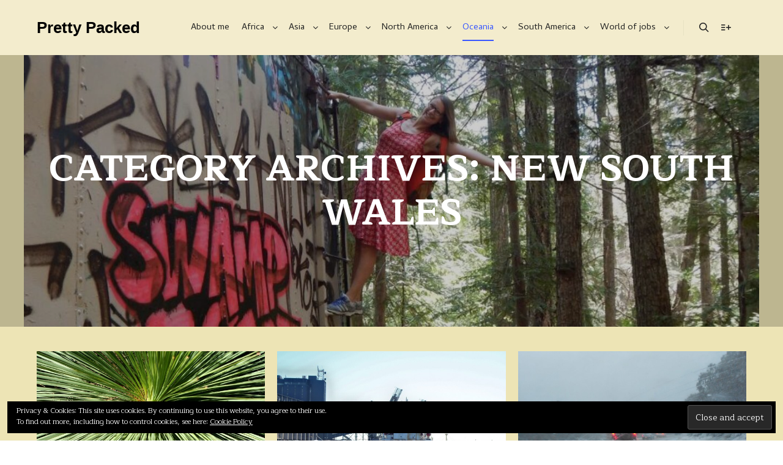

--- FILE ---
content_type: text/html; charset=UTF-8
request_url: https://pretty-packed.com/category/oceania/australia/new-south-wales/
body_size: 18324
content:
<!DOCTYPE html>
<!--[if IE 9]>    <html class="no-js lt-ie10" lang="en-US"> <![endif]-->
<!--[if gt IE 9]><!--> <html class="no-js" lang="en-US"> <!--<![endif]-->
<head>

<meta charset="UTF-8" />
<meta name="viewport" content="width=device-width,initial-scale=1" />
<meta http-equiv="X-UA-Compatible" content="IE=edge">
<link rel="profile" href="https://gmpg.org/xfn/11" />
<title>New South Wales &#8211; Pretty Packed</title>
<meta name='robots' content='max-image-preview:large' />
<!-- Jetpack Site Verification Tags -->
<link rel='dns-prefetch' href='//stats.wp.com' />
<link rel='dns-prefetch' href='//widgets.wp.com' />
<link rel='dns-prefetch' href='//s0.wp.com' />
<link rel='dns-prefetch' href='//0.gravatar.com' />
<link rel='dns-prefetch' href='//1.gravatar.com' />
<link rel='dns-prefetch' href='//2.gravatar.com' />
<link rel='dns-prefetch' href='//jetpack.wordpress.com' />
<link rel='dns-prefetch' href='//public-api.wordpress.com' />
<link rel='dns-prefetch' href='//i0.wp.com' />
<link rel='dns-prefetch' href='//c0.wp.com' />
<link href='https://fonts.gstatic.com' crossorigin rel='preconnect' />
<link rel="alternate" type="application/rss+xml" title="Pretty Packed &raquo; Feed" href="https://pretty-packed.com/feed/" />
<link rel="alternate" type="application/rss+xml" title="Pretty Packed &raquo; Comments Feed" href="https://pretty-packed.com/comments/feed/" />
<link rel="alternate" type="application/rss+xml" title="Pretty Packed &raquo; New South Wales Category Feed" href="https://pretty-packed.com/category/oceania/australia/new-south-wales/feed/" />
<style id='wp-img-auto-sizes-contain-inline-css' type='text/css'>
img:is([sizes=auto i],[sizes^="auto," i]){contain-intrinsic-size:3000px 1500px}
/*# sourceURL=wp-img-auto-sizes-contain-inline-css */
</style>
<style id='wp-emoji-styles-inline-css' type='text/css'>

	img.wp-smiley, img.emoji {
		display: inline !important;
		border: none !important;
		box-shadow: none !important;
		height: 1em !important;
		width: 1em !important;
		margin: 0 0.07em !important;
		vertical-align: -0.1em !important;
		background: none !important;
		padding: 0 !important;
	}
/*# sourceURL=wp-emoji-styles-inline-css */
</style>
<style id='wp-block-library-inline-css' type='text/css'>
:root{--wp-block-synced-color:#7a00df;--wp-block-synced-color--rgb:122,0,223;--wp-bound-block-color:var(--wp-block-synced-color);--wp-editor-canvas-background:#ddd;--wp-admin-theme-color:#007cba;--wp-admin-theme-color--rgb:0,124,186;--wp-admin-theme-color-darker-10:#006ba1;--wp-admin-theme-color-darker-10--rgb:0,107,160.5;--wp-admin-theme-color-darker-20:#005a87;--wp-admin-theme-color-darker-20--rgb:0,90,135;--wp-admin-border-width-focus:2px}@media (min-resolution:192dpi){:root{--wp-admin-border-width-focus:1.5px}}.wp-element-button{cursor:pointer}:root .has-very-light-gray-background-color{background-color:#eee}:root .has-very-dark-gray-background-color{background-color:#313131}:root .has-very-light-gray-color{color:#eee}:root .has-very-dark-gray-color{color:#313131}:root .has-vivid-green-cyan-to-vivid-cyan-blue-gradient-background{background:linear-gradient(135deg,#00d084,#0693e3)}:root .has-purple-crush-gradient-background{background:linear-gradient(135deg,#34e2e4,#4721fb 50%,#ab1dfe)}:root .has-hazy-dawn-gradient-background{background:linear-gradient(135deg,#faaca8,#dad0ec)}:root .has-subdued-olive-gradient-background{background:linear-gradient(135deg,#fafae1,#67a671)}:root .has-atomic-cream-gradient-background{background:linear-gradient(135deg,#fdd79a,#004a59)}:root .has-nightshade-gradient-background{background:linear-gradient(135deg,#330968,#31cdcf)}:root .has-midnight-gradient-background{background:linear-gradient(135deg,#020381,#2874fc)}:root{--wp--preset--font-size--normal:16px;--wp--preset--font-size--huge:42px}.has-regular-font-size{font-size:1em}.has-larger-font-size{font-size:2.625em}.has-normal-font-size{font-size:var(--wp--preset--font-size--normal)}.has-huge-font-size{font-size:var(--wp--preset--font-size--huge)}.has-text-align-center{text-align:center}.has-text-align-left{text-align:left}.has-text-align-right{text-align:right}.has-fit-text{white-space:nowrap!important}#end-resizable-editor-section{display:none}.aligncenter{clear:both}.items-justified-left{justify-content:flex-start}.items-justified-center{justify-content:center}.items-justified-right{justify-content:flex-end}.items-justified-space-between{justify-content:space-between}.screen-reader-text{border:0;clip-path:inset(50%);height:1px;margin:-1px;overflow:hidden;padding:0;position:absolute;width:1px;word-wrap:normal!important}.screen-reader-text:focus{background-color:#ddd;clip-path:none;color:#444;display:block;font-size:1em;height:auto;left:5px;line-height:normal;padding:15px 23px 14px;text-decoration:none;top:5px;width:auto;z-index:100000}html :where(.has-border-color){border-style:solid}html :where([style*=border-top-color]){border-top-style:solid}html :where([style*=border-right-color]){border-right-style:solid}html :where([style*=border-bottom-color]){border-bottom-style:solid}html :where([style*=border-left-color]){border-left-style:solid}html :where([style*=border-width]){border-style:solid}html :where([style*=border-top-width]){border-top-style:solid}html :where([style*=border-right-width]){border-right-style:solid}html :where([style*=border-bottom-width]){border-bottom-style:solid}html :where([style*=border-left-width]){border-left-style:solid}html :where(img[class*=wp-image-]){height:auto;max-width:100%}:where(figure){margin:0 0 1em}html :where(.is-position-sticky){--wp-admin--admin-bar--position-offset:var(--wp-admin--admin-bar--height,0px)}@media screen and (max-width:600px){html :where(.is-position-sticky){--wp-admin--admin-bar--position-offset:0px}}

/*# sourceURL=wp-block-library-inline-css */
</style><style id='wp-block-paragraph-inline-css' type='text/css'>
.is-small-text{font-size:.875em}.is-regular-text{font-size:1em}.is-large-text{font-size:2.25em}.is-larger-text{font-size:3em}.has-drop-cap:not(:focus):first-letter{float:left;font-size:8.4em;font-style:normal;font-weight:100;line-height:.68;margin:.05em .1em 0 0;text-transform:uppercase}body.rtl .has-drop-cap:not(:focus):first-letter{float:none;margin-left:.1em}p.has-drop-cap.has-background{overflow:hidden}:root :where(p.has-background){padding:1.25em 2.375em}:where(p.has-text-color:not(.has-link-color)) a{color:inherit}p.has-text-align-left[style*="writing-mode:vertical-lr"],p.has-text-align-right[style*="writing-mode:vertical-rl"]{rotate:180deg}
/*# sourceURL=https://c0.wp.com/c/6.9/wp-includes/blocks/paragraph/style.min.css */
</style>
<style id='global-styles-inline-css' type='text/css'>
:root{--wp--preset--aspect-ratio--square: 1;--wp--preset--aspect-ratio--4-3: 4/3;--wp--preset--aspect-ratio--3-4: 3/4;--wp--preset--aspect-ratio--3-2: 3/2;--wp--preset--aspect-ratio--2-3: 2/3;--wp--preset--aspect-ratio--16-9: 16/9;--wp--preset--aspect-ratio--9-16: 9/16;--wp--preset--color--black: #000000;--wp--preset--color--cyan-bluish-gray: #abb8c3;--wp--preset--color--white: #ffffff;--wp--preset--color--pale-pink: #f78da7;--wp--preset--color--vivid-red: #cf2e2e;--wp--preset--color--luminous-vivid-orange: #ff6900;--wp--preset--color--luminous-vivid-amber: #fcb900;--wp--preset--color--light-green-cyan: #7bdcb5;--wp--preset--color--vivid-green-cyan: #00d084;--wp--preset--color--pale-cyan-blue: #8ed1fc;--wp--preset--color--vivid-cyan-blue: #0693e3;--wp--preset--color--vivid-purple: #9b51e0;--wp--preset--gradient--vivid-cyan-blue-to-vivid-purple: linear-gradient(135deg,rgb(6,147,227) 0%,rgb(155,81,224) 100%);--wp--preset--gradient--light-green-cyan-to-vivid-green-cyan: linear-gradient(135deg,rgb(122,220,180) 0%,rgb(0,208,130) 100%);--wp--preset--gradient--luminous-vivid-amber-to-luminous-vivid-orange: linear-gradient(135deg,rgb(252,185,0) 0%,rgb(255,105,0) 100%);--wp--preset--gradient--luminous-vivid-orange-to-vivid-red: linear-gradient(135deg,rgb(255,105,0) 0%,rgb(207,46,46) 100%);--wp--preset--gradient--very-light-gray-to-cyan-bluish-gray: linear-gradient(135deg,rgb(238,238,238) 0%,rgb(169,184,195) 100%);--wp--preset--gradient--cool-to-warm-spectrum: linear-gradient(135deg,rgb(74,234,220) 0%,rgb(151,120,209) 20%,rgb(207,42,186) 40%,rgb(238,44,130) 60%,rgb(251,105,98) 80%,rgb(254,248,76) 100%);--wp--preset--gradient--blush-light-purple: linear-gradient(135deg,rgb(255,206,236) 0%,rgb(152,150,240) 100%);--wp--preset--gradient--blush-bordeaux: linear-gradient(135deg,rgb(254,205,165) 0%,rgb(254,45,45) 50%,rgb(107,0,62) 100%);--wp--preset--gradient--luminous-dusk: linear-gradient(135deg,rgb(255,203,112) 0%,rgb(199,81,192) 50%,rgb(65,88,208) 100%);--wp--preset--gradient--pale-ocean: linear-gradient(135deg,rgb(255,245,203) 0%,rgb(182,227,212) 50%,rgb(51,167,181) 100%);--wp--preset--gradient--electric-grass: linear-gradient(135deg,rgb(202,248,128) 0%,rgb(113,206,126) 100%);--wp--preset--gradient--midnight: linear-gradient(135deg,rgb(2,3,129) 0%,rgb(40,116,252) 100%);--wp--preset--font-size--small: 13px;--wp--preset--font-size--medium: 20px;--wp--preset--font-size--large: 36px;--wp--preset--font-size--x-large: 42px;--wp--preset--spacing--20: 0.44rem;--wp--preset--spacing--30: 0.67rem;--wp--preset--spacing--40: 1rem;--wp--preset--spacing--50: 1.5rem;--wp--preset--spacing--60: 2.25rem;--wp--preset--spacing--70: 3.38rem;--wp--preset--spacing--80: 5.06rem;--wp--preset--shadow--natural: 6px 6px 9px rgba(0, 0, 0, 0.2);--wp--preset--shadow--deep: 12px 12px 50px rgba(0, 0, 0, 0.4);--wp--preset--shadow--sharp: 6px 6px 0px rgba(0, 0, 0, 0.2);--wp--preset--shadow--outlined: 6px 6px 0px -3px rgb(255, 255, 255), 6px 6px rgb(0, 0, 0);--wp--preset--shadow--crisp: 6px 6px 0px rgb(0, 0, 0);}:where(.is-layout-flex){gap: 0.5em;}:where(.is-layout-grid){gap: 0.5em;}body .is-layout-flex{display: flex;}.is-layout-flex{flex-wrap: wrap;align-items: center;}.is-layout-flex > :is(*, div){margin: 0;}body .is-layout-grid{display: grid;}.is-layout-grid > :is(*, div){margin: 0;}:where(.wp-block-columns.is-layout-flex){gap: 2em;}:where(.wp-block-columns.is-layout-grid){gap: 2em;}:where(.wp-block-post-template.is-layout-flex){gap: 1.25em;}:where(.wp-block-post-template.is-layout-grid){gap: 1.25em;}.has-black-color{color: var(--wp--preset--color--black) !important;}.has-cyan-bluish-gray-color{color: var(--wp--preset--color--cyan-bluish-gray) !important;}.has-white-color{color: var(--wp--preset--color--white) !important;}.has-pale-pink-color{color: var(--wp--preset--color--pale-pink) !important;}.has-vivid-red-color{color: var(--wp--preset--color--vivid-red) !important;}.has-luminous-vivid-orange-color{color: var(--wp--preset--color--luminous-vivid-orange) !important;}.has-luminous-vivid-amber-color{color: var(--wp--preset--color--luminous-vivid-amber) !important;}.has-light-green-cyan-color{color: var(--wp--preset--color--light-green-cyan) !important;}.has-vivid-green-cyan-color{color: var(--wp--preset--color--vivid-green-cyan) !important;}.has-pale-cyan-blue-color{color: var(--wp--preset--color--pale-cyan-blue) !important;}.has-vivid-cyan-blue-color{color: var(--wp--preset--color--vivid-cyan-blue) !important;}.has-vivid-purple-color{color: var(--wp--preset--color--vivid-purple) !important;}.has-black-background-color{background-color: var(--wp--preset--color--black) !important;}.has-cyan-bluish-gray-background-color{background-color: var(--wp--preset--color--cyan-bluish-gray) !important;}.has-white-background-color{background-color: var(--wp--preset--color--white) !important;}.has-pale-pink-background-color{background-color: var(--wp--preset--color--pale-pink) !important;}.has-vivid-red-background-color{background-color: var(--wp--preset--color--vivid-red) !important;}.has-luminous-vivid-orange-background-color{background-color: var(--wp--preset--color--luminous-vivid-orange) !important;}.has-luminous-vivid-amber-background-color{background-color: var(--wp--preset--color--luminous-vivid-amber) !important;}.has-light-green-cyan-background-color{background-color: var(--wp--preset--color--light-green-cyan) !important;}.has-vivid-green-cyan-background-color{background-color: var(--wp--preset--color--vivid-green-cyan) !important;}.has-pale-cyan-blue-background-color{background-color: var(--wp--preset--color--pale-cyan-blue) !important;}.has-vivid-cyan-blue-background-color{background-color: var(--wp--preset--color--vivid-cyan-blue) !important;}.has-vivid-purple-background-color{background-color: var(--wp--preset--color--vivid-purple) !important;}.has-black-border-color{border-color: var(--wp--preset--color--black) !important;}.has-cyan-bluish-gray-border-color{border-color: var(--wp--preset--color--cyan-bluish-gray) !important;}.has-white-border-color{border-color: var(--wp--preset--color--white) !important;}.has-pale-pink-border-color{border-color: var(--wp--preset--color--pale-pink) !important;}.has-vivid-red-border-color{border-color: var(--wp--preset--color--vivid-red) !important;}.has-luminous-vivid-orange-border-color{border-color: var(--wp--preset--color--luminous-vivid-orange) !important;}.has-luminous-vivid-amber-border-color{border-color: var(--wp--preset--color--luminous-vivid-amber) !important;}.has-light-green-cyan-border-color{border-color: var(--wp--preset--color--light-green-cyan) !important;}.has-vivid-green-cyan-border-color{border-color: var(--wp--preset--color--vivid-green-cyan) !important;}.has-pale-cyan-blue-border-color{border-color: var(--wp--preset--color--pale-cyan-blue) !important;}.has-vivid-cyan-blue-border-color{border-color: var(--wp--preset--color--vivid-cyan-blue) !important;}.has-vivid-purple-border-color{border-color: var(--wp--preset--color--vivid-purple) !important;}.has-vivid-cyan-blue-to-vivid-purple-gradient-background{background: var(--wp--preset--gradient--vivid-cyan-blue-to-vivid-purple) !important;}.has-light-green-cyan-to-vivid-green-cyan-gradient-background{background: var(--wp--preset--gradient--light-green-cyan-to-vivid-green-cyan) !important;}.has-luminous-vivid-amber-to-luminous-vivid-orange-gradient-background{background: var(--wp--preset--gradient--luminous-vivid-amber-to-luminous-vivid-orange) !important;}.has-luminous-vivid-orange-to-vivid-red-gradient-background{background: var(--wp--preset--gradient--luminous-vivid-orange-to-vivid-red) !important;}.has-very-light-gray-to-cyan-bluish-gray-gradient-background{background: var(--wp--preset--gradient--very-light-gray-to-cyan-bluish-gray) !important;}.has-cool-to-warm-spectrum-gradient-background{background: var(--wp--preset--gradient--cool-to-warm-spectrum) !important;}.has-blush-light-purple-gradient-background{background: var(--wp--preset--gradient--blush-light-purple) !important;}.has-blush-bordeaux-gradient-background{background: var(--wp--preset--gradient--blush-bordeaux) !important;}.has-luminous-dusk-gradient-background{background: var(--wp--preset--gradient--luminous-dusk) !important;}.has-pale-ocean-gradient-background{background: var(--wp--preset--gradient--pale-ocean) !important;}.has-electric-grass-gradient-background{background: var(--wp--preset--gradient--electric-grass) !important;}.has-midnight-gradient-background{background: var(--wp--preset--gradient--midnight) !important;}.has-small-font-size{font-size: var(--wp--preset--font-size--small) !important;}.has-medium-font-size{font-size: var(--wp--preset--font-size--medium) !important;}.has-large-font-size{font-size: var(--wp--preset--font-size--large) !important;}.has-x-large-font-size{font-size: var(--wp--preset--font-size--x-large) !important;}
/*# sourceURL=global-styles-inline-css */
</style>

<style id='classic-theme-styles-inline-css' type='text/css'>
/*! This file is auto-generated */
.wp-block-button__link{color:#fff;background-color:#32373c;border-radius:9999px;box-shadow:none;text-decoration:none;padding:calc(.667em + 2px) calc(1.333em + 2px);font-size:1.125em}.wp-block-file__button{background:#32373c;color:#fff;text-decoration:none}
/*# sourceURL=/wp-includes/css/classic-themes.min.css */
</style>
<link rel='stylesheet' id='jquery-lightgallery-transitions-css' href='https://pretty-packed.com/wp-content/themes/rife-free/js/light-gallery/css/lg-transitions.min.css?ver=1.9.0' type='text/css' media='all' />
<link rel='stylesheet' id='jquery-lightgallery-css' href='https://pretty-packed.com/wp-content/themes/rife-free/js/light-gallery/css/lightgallery.min.css?ver=1.9.0' type='text/css' media='all' />
<link rel='stylesheet' id='font-awesome-css' href='https://pretty-packed.com/wp-content/themes/rife-free/css/font-awesome.min.css?ver=4.7.0' type='text/css' media='all' />
<link rel='stylesheet' id='a13-icomoon-css' href='https://pretty-packed.com/wp-content/themes/rife-free/css/icomoon.css?ver=2.4.21' type='text/css' media='all' />
<link rel='stylesheet' id='a13-main-style-css' href='https://pretty-packed.com/wp-content/themes/rife-free/style.css?ver=2.4.21' type='text/css' media='all' />
<link rel='stylesheet' id='a13-user-css-css' href='https://pretty-packed.com/wp-content/uploads/apollo13_framework_files/css/user.css?ver=2.4.21_1760602221' type='text/css' media='all' />
<link rel='stylesheet' id='jetpack_css-css' href='https://c0.wp.com/p/jetpack/13.8.2/css/jetpack.css' type='text/css' media='all' />
<script type="text/javascript" src="https://c0.wp.com/c/6.9/wp-includes/js/jquery/jquery.min.js" id="jquery-core-js"></script>
<script type="text/javascript" src="https://c0.wp.com/c/6.9/wp-includes/js/jquery/jquery-migrate.min.js" id="jquery-migrate-js"></script>
<link rel="https://api.w.org/" href="https://pretty-packed.com/wp-json/" /><link rel="alternate" title="JSON" type="application/json" href="https://pretty-packed.com/wp-json/wp/v2/categories/45" /><link rel="EditURI" type="application/rsd+xml" title="RSD" href="https://pretty-packed.com/xmlrpc.php?rsd" />
<meta name="generator" content="WordPress 6.9" />
	<style>img#wpstats{display:none}</style>
		<script type="text/javascript">
// <![CDATA[
(function(){
    var docElement = document.documentElement,
        className = docElement.className;
    // Change `no-js` to `js`
    var reJS = new RegExp('(^|\\s)no-js( |\\s|$)');
    //space as literal in second capturing group cause there is strange situation when \s is not catched on load when other plugins add their own classes
    className = className.replace(reJS, '$1js$2');
    docElement.className = className;
})();
// ]]>
</script><script type="text/javascript">
// <![CDATA[
WebFontConfig = {
    google: {"families":["Cambay:400","Maitree:700","Maitree:400"]},
    active: function () {
        //tell listeners that fonts are loaded
        if (window.jQuery) {
            jQuery(document.body).trigger('webfontsloaded');
        }
    }
};
(function (d) {
    var wf = d.createElement('script'), s = d.scripts[0];
    wf.src = 'https://pretty-packed.com/wp-content/themes/rife-free/js/webfontloader.min.js';
    wf.type = 'text/javascript';
    wf.async = 'true';
    s.parentNode.insertBefore(wf, s);
})(document);
// ]]>
</script><meta name="description" content="Posts about New South Wales written by andreaonderweg" />

<!-- Jetpack Open Graph Tags -->
<meta property="og:type" content="website" />
<meta property="og:title" content="New South Wales &#8211; Pretty Packed" />
<meta property="og:url" content="https://pretty-packed.com/category/oceania/australia/new-south-wales/" />
<meta property="og:site_name" content="Pretty Packed" />
<meta property="og:image" content="https://s0.wp.com/i/blank.jpg" />
<meta property="og:image:alt" content="" />
<meta property="og:locale" content="en_US" />

<!-- End Jetpack Open Graph Tags -->
<style id='a13-posts-grid-1-inline-css' type='text/css'>
.posts-bricks-1{max-width:1920px}.posts-bricks-1 .posts-grid-container{margin-right:-20px}.rtl .posts-bricks-1 .posts-grid-container{margin-right:0;margin-left:-20px}.posts-bricks-1 .layout-fitRows .archive-item,.posts-bricks-1 .layout-masonry .archive-item{margin-bottom:20px}.posts-bricks-1.posts-columns-4 .archive-item,.posts-bricks-1.posts-columns-4 .grid-master{width:calc(25% - 20px)}.posts-bricks-1.posts-columns-4 .archive-item.w2{width:calc(50% - 20px)}.posts-bricks-1.posts-columns-4 .archive-item.w3{width:calc(75% - 20px)}.posts-bricks-1.posts-columns-3 .archive-item,.posts-bricks-1.posts-columns-3 .grid-master{width:calc(33.3333333% - 20px)}.posts-bricks-1.posts-columns-3 .archive-item.w2{width:calc(66.6666666% - 20px)}.posts-bricks-1.posts-columns-2 .archive-item,.posts-bricks-1.posts-columns-2 .grid-master{width:calc(50% - 20px)}.posts-bricks-1.posts-columns-1 .grid-master,.posts-bricks-1.posts-columns-1 .archive-item,.posts-bricks-1.posts-columns-2 .archive-item.w2,.posts-bricks-1.posts-columns-2 .archive-item.w3,.posts-bricks-1.posts-columns-2 .archive-item.w4,.posts-bricks-1.posts-columns-3 .archive-item.w3,.posts-bricks-1.posts-columns-3 .archive-item.w4,.posts-bricks-1.posts-columns-4 .archive-item.w4{width:calc(100% - 20px)}@media only screen and (max-width:1600px){.header-vertical .with-sidebar .posts-bricks-1.posts-columns-4 .archive-item,.header-vertical .with-sidebar .posts-bricks-1.posts-columns-4 .grid-master{width:calc(33.3333333% - 20px)}.header-vertical .with-sidebar .posts-bricks-1.posts-columns-4 .archive-item.w2{width:calc(66.6666666% - 20px)}.header-vertical .with-sidebar .posts-bricks-1.posts-columns-4 .archive-item.w3{width:calc(100% - 20px)}}@media only screen and (max-width:1279px){.posts-bricks-1.posts-columns-4 .archive-item,.posts-bricks-1.posts-columns-4 .grid-master{width:calc(33.3333333% - 20px)}.posts-bricks-1.posts-columns-4 .archive-item.w2{width:calc(66.6666666% - 20px)}.posts-bricks-1.posts-columns-4 .archive-item.w3{width:calc(100% - 20px)}.header-vertical .layout-fluid.with-sidebar .posts-bricks-1.posts-columns-4 .grid-master,.header-vertical .layout-fluid.with-sidebar .posts-bricks-1.posts-columns-4 .archive-item,.header-vertical .layout-fluid.with-sidebar .posts-bricks-1.posts-columns-4 .archive-item.w2,.header-vertical .layout-fluid.with-sidebar .posts-bricks-1.posts-columns-3 .grid-master,.header-vertical .layout-fluid.with-sidebar .posts-bricks-1.posts-columns-3 .archive-item{width:calc(50% - 20px)}.header-vertical .layout-fluid.with-sidebar .posts-columns-4 .archive-item.w3,.header-vertical .layout-fluid.with-sidebar .posts-columns-3 .archive-item.w2{width:calc(100% - 20px)}.header-vertical .with-sidebar .posts-bricks-1.posts-columns-4 .grid-master,.header-vertical .with-sidebar .posts-bricks-1.posts-columns-4 .archive-item,.header-vertical .with-sidebar .posts-bricks-1.posts-columns-4 .archive-item.w2,.header-vertical .with-sidebar .posts-bricks-1.posts-columns-3 .grid-master,.header-vertical .with-sidebar .posts-bricks-1.posts-columns-3 .archive-item{width:calc(50% - 20px)}.header-vertical .with-sidebar .posts-bricks-1.posts-columns-4 .archive-item.w3,.header-vertical .with-sidebar .posts-bricks-1.posts-columns-3 .archive-item.w2{width:calc(100% - 20px)}}@media only screen and (max-width:800px){#mid .posts-bricks-1.posts-columns-4 .archive-item,#mid .posts-bricks-1.posts-columns-4 .grid-master,#mid .posts-bricks-1.posts-columns-4 .archive-item.w2,#mid .posts-bricks-1.posts-columns-3 .archive-item,#mid .posts-bricks-1.posts-columns-3 .grid-master{width:calc(50% - 20px)}#mid .posts-bricks-1.posts-columns-4 .archive-item.w3,#mid .posts-bricks-1.posts-columns-3 .archive-item.w2{width:calc(100% - 20px)}}@media only screen and (max-width:480px){.posts-bricks-1 .posts-grid-container{margin-right:0}.rtl .posts-bricks-1 .posts-grid-container{margin-left:0}#mid .posts-bricks-1.posts-columns-4 .grid-master,#mid .posts-bricks-1.posts-columns-4 .archive-item,#mid .posts-bricks-1.posts-columns-4 .archive-item.w2,#mid .posts-bricks-1.posts-columns-4 .archive-item.w3,#mid .posts-bricks-1.posts-columns-4 .archive-item.w4,#mid .posts-bricks-1.posts-columns-3 .grid-master,#mid .posts-bricks-1.posts-columns-3 .archive-item,#mid .posts-bricks-1.posts-columns-3 .archive-item.w2,#mid .posts-bricks-1.posts-columns-3 .archive-item.w3,#mid .posts-bricks-1.posts-columns-2 .grid-master,#mid .posts-bricks-1.posts-columns-2 .archive-item,#mid .posts-bricks-1.posts-columns-2 .archive-item.w2,#mid .posts-bricks-1.posts-columns-1 .grid-master,#mid .posts-bricks-1.posts-columns-1 .archive-item{width:100%}}.posts-list .layout-full.with-sidebar .content-box,.posts-list .layout-full_fixed.with-sidebar .content-box,.posts-list .layout-full_padding.with-sidebar .content-box{margin-left:20px;width:calc(75% - 20px)}.posts-list .layout-full.right-sidebar .content-box,.posts-list .layout-full_fixed.right-sidebar .content-box,.posts-list .layout-full_padding.right-sidebar .content-box{margin-left:0;margin-right:20px}@media only screen and (min-width:1560px){.posts-list .layout-full.with-sidebar .content-box{width:calc(100% - 320px - 20px)}}@media only screen and (min-width:1640px){.posts-list .layout-full_padding.with-sidebar .content-box{width:calc(100% - 320px - 20px)}}@media only screen and (max-width:1400px) and (min-width:1025px){.posts-list .layout-full_padding.with-sidebar .content-box{width:calc(70% - 20px)}}@media only screen and (max-width:1320px) and (min-width:1025px){.posts-list .layout-full.with-sidebar .content-box{width:calc(70% - 20px)}}@media only screen and (max-width:1024px){.posts-list .layout-full.with-sidebar .content-box,.posts-list .layout-full_fixed.with-sidebar .content-box,.posts-list .layout-full_padding.with-sidebar .content-box{width:calc(70% - 20px)}}@media only screen and (max-width:768px){.posts-list .layout-full.with-sidebar .content-box,.posts-list .layout-full_fixed.with-sidebar .content-box,.posts-list .layout-full_padding.with-sidebar .content-box{width:auto;margin-left:0;margin-right:0}}
/*# sourceURL=a13-posts-grid-1-inline-css */
</style>
</head>

<body id="top" class="archive category category-new-south-wales category-45 wp-theme-rife-free side-menu-eff-7 header-horizontal site-layout-full posts-list" itemtype="https://schema.org/Blog" itemscope>
<div class="whole-layout">
<div id="preloader" class="arcs onReady">
    <div class="preload-content">
        <div class="preloader-animation">				<div class="arc">
					<div class="arc-cube"></div>
				</div>
				</div>
        <a class="skip-preloader a13icon-cross" href="#"></a>
    </div>
</div>
                <div class="page-background to-move"></div>
        <header id="header" class="to-move a13-horizontal header-type-one_line a13-normal-variant header-variant-one_line narrow tools-icons-2 sticky-no-hiding" itemtype="https://schema.org/WPHeader" itemscope>
	<div class="head">
		<div class="logo-container" itemtype="https://schema.org/Organization" itemscope><a class="logo normal-logo text-logo" href="https://pretty-packed.com/" title="Pretty Packed" rel="home" itemprop="url">Pretty Packed</a></div>
		<nav id="access" class="navigation-bar" itemtype="https://schema.org/SiteNavigationElement" itemscope><!-- this element is need in HTML even if menu is disabled -->
							<div class="menu-container"><ul id="menu-menu-2021" class="top-menu with-effect menu--ferdinand opener-icons-on"><li id="menu-item-11923" class="menu-item menu-item-type-post_type menu-item-object-page menu-item-11923 normal-menu"><a href="https://pretty-packed.com/over/"><span><em>About me</em></span></a></li>
<li id="menu-item-11925" class="menu-item menu-item-type-taxonomy menu-item-object-category menu-item-has-children menu-parent-item menu-item-11925 normal-menu"><a href="https://pretty-packed.com/category/africa/"><span><em>Africa</em></span></a><i tabindex="0" class="fa sub-mark fa-angle-down"></i>
<ul class="sub-menu">
	<li id="menu-item-11926" class="menu-item menu-item-type-taxonomy menu-item-object-category menu-item-11926"><a href="https://pretty-packed.com/category/africa/morocco/"><span>Morocco</span></a></li>
	<li id="menu-item-11848" class="menu-item menu-item-type-taxonomy menu-item-object-category menu-item-11848"><a href="https://pretty-packed.com/category/africa/namibia/"><span>Namibia</span></a></li>
	<li id="menu-item-11849" class="menu-item menu-item-type-taxonomy menu-item-object-category menu-item-11849"><a href="https://pretty-packed.com/category/africa/south-africa/"><span>South Africa</span></a></li>
</ul>
</li>
<li id="menu-item-11847" class="menu-item menu-item-type-taxonomy menu-item-object-category menu-item-has-children menu-parent-item menu-item-11847 normal-menu"><a href="https://pretty-packed.com/category/asia/"><span><em>Asia</em></span></a><i tabindex="0" class="fa sub-mark fa-angle-down"></i>
<ul class="sub-menu">
	<li id="menu-item-13059" class="menu-item menu-item-type-taxonomy menu-item-object-category menu-item-13059"><a href="https://pretty-packed.com/category/asia/armenia/"><span>Armenia</span></a></li>
	<li id="menu-item-11927" class="menu-item menu-item-type-taxonomy menu-item-object-category menu-item-11927"><a href="https://pretty-packed.com/category/asia/cambodia/"><span>Cambodia</span></a></li>
	<li id="menu-item-11928" class="menu-item menu-item-type-taxonomy menu-item-object-category menu-item-11928"><a href="https://pretty-packed.com/category/asia/iran/"><span>Iran</span></a></li>
	<li id="menu-item-12771" class="menu-item menu-item-type-taxonomy menu-item-object-category menu-item-12771"><a href="https://pretty-packed.com/category/asia/kyrgyzstan/"><span>Kyrgyzstan</span></a></li>
	<li id="menu-item-11929" class="menu-item menu-item-type-taxonomy menu-item-object-category menu-item-11929"><a href="https://pretty-packed.com/category/asia/laos/"><span>Laos</span></a></li>
	<li id="menu-item-11843" class="menu-item menu-item-type-taxonomy menu-item-object-category menu-item-has-children menu-parent-item menu-item-11843"><a href="https://pretty-packed.com/category/asia/malaysia/"><span>Malaysia</span></a><i tabindex="0" class="fa sub-mark fa-angle-right"></i>
	<ul class="sub-menu">
		<li id="menu-item-11844" class="menu-item menu-item-type-taxonomy menu-item-object-category menu-item-11844"><a href="https://pretty-packed.com/category/asia/malaysia/sabah/"><span>Sabah</span></a></li>
		<li id="menu-item-11853" class="menu-item menu-item-type-taxonomy menu-item-object-category menu-item-11853"><a href="https://pretty-packed.com/category/asia/malaysia/sarawak/"><span>Sarawak</span></a></li>
	</ul>
</li>
	<li id="menu-item-11930" class="menu-item menu-item-type-taxonomy menu-item-object-category menu-item-11930"><a href="https://pretty-packed.com/category/asia/myanmar/"><span>Myanmar</span></a></li>
	<li id="menu-item-11845" class="menu-item menu-item-type-taxonomy menu-item-object-category menu-item-11845"><a href="https://pretty-packed.com/category/asia/singapore/"><span>Singapore</span></a></li>
	<li id="menu-item-11854" class="menu-item menu-item-type-taxonomy menu-item-object-category menu-item-11854"><a href="https://pretty-packed.com/category/asia/taiwan/"><span>Taiwan</span></a></li>
	<li id="menu-item-11931" class="menu-item menu-item-type-taxonomy menu-item-object-category menu-item-11931"><a href="https://pretty-packed.com/category/asia/thailand/"><span>Thailand</span></a></li>
	<li id="menu-item-13060" class="menu-item menu-item-type-taxonomy menu-item-object-category menu-item-13060"><a href="https://pretty-packed.com/category/asia/turkey/"><span>Turkey</span></a></li>
</ul>
</li>
<li id="menu-item-12057" class="menu-item menu-item-type-taxonomy menu-item-object-category menu-item-has-children menu-parent-item menu-item-12057 normal-menu"><a href="https://pretty-packed.com/category/europe/"><span><em>Europe</em></span></a><i tabindex="0" class="fa sub-mark fa-angle-down"></i>
<ul class="sub-menu">
	<li id="menu-item-12058" class="menu-item menu-item-type-taxonomy menu-item-object-category menu-item-has-children menu-parent-item menu-item-12058"><a href="https://pretty-packed.com/category/europe/east/"><span>East</span></a><i tabindex="0" class="fa sub-mark fa-angle-right"></i>
	<ul class="sub-menu">
		<li id="menu-item-12059" class="menu-item menu-item-type-taxonomy menu-item-object-category menu-item-12059"><a href="https://pretty-packed.com/category/europe/east/bosnia-and-herzegovina/"><span>Bosnia and Herzegovina</span></a></li>
		<li id="menu-item-12060" class="menu-item menu-item-type-taxonomy menu-item-object-category menu-item-12060"><a href="https://pretty-packed.com/category/europe/east/bulgaria/"><span>Bulgaria</span></a></li>
		<li id="menu-item-12074" class="menu-item menu-item-type-taxonomy menu-item-object-category menu-item-12074"><a href="https://pretty-packed.com/category/europe/west/croatia/"><span>Croatia</span></a></li>
		<li id="menu-item-12061" class="menu-item menu-item-type-taxonomy menu-item-object-category menu-item-12061"><a href="https://pretty-packed.com/category/europe/east/finland/"><span>Finland</span></a></li>
		<li id="menu-item-12062" class="menu-item menu-item-type-taxonomy menu-item-object-category menu-item-12062"><a href="https://pretty-packed.com/category/europe/east/hungary/"><span>Hungary</span></a></li>
		<li id="menu-item-12063" class="menu-item menu-item-type-taxonomy menu-item-object-category menu-item-12063"><a href="https://pretty-packed.com/category/europe/east/latvia/"><span>Latvia</span></a></li>
		<li id="menu-item-12064" class="menu-item menu-item-type-taxonomy menu-item-object-category menu-item-12064"><a href="https://pretty-packed.com/category/europe/east/poland/"><span>Poland</span></a></li>
		<li id="menu-item-12065" class="menu-item menu-item-type-taxonomy menu-item-object-category menu-item-12065"><a href="https://pretty-packed.com/category/europe/east/romania/"><span>Romania</span></a></li>
		<li id="menu-item-12066" class="menu-item menu-item-type-taxonomy menu-item-object-category menu-item-12066"><a href="https://pretty-packed.com/category/europe/east/russia/"><span>Russia</span></a></li>
		<li id="menu-item-12067" class="menu-item menu-item-type-taxonomy menu-item-object-category menu-item-12067"><a href="https://pretty-packed.com/category/europe/east/slovakia/"><span>Slovakia</span></a></li>
		<li id="menu-item-12068" class="menu-item menu-item-type-taxonomy menu-item-object-category menu-item-12068"><a href="https://pretty-packed.com/category/europe/west/slovenia/"><span>Slovenia</span></a></li>
	</ul>
</li>
	<li id="menu-item-12071" class="menu-item menu-item-type-taxonomy menu-item-object-category menu-item-has-children menu-parent-item menu-item-12071"><a href="https://pretty-packed.com/category/europe/west/"><span>West</span></a><i tabindex="0" class="fa sub-mark fa-angle-right"></i>
	<ul class="sub-menu">
		<li id="menu-item-12072" class="menu-item menu-item-type-taxonomy menu-item-object-category menu-item-12072"><a href="https://pretty-packed.com/category/europe/west/austria/"><span>Austria</span></a></li>
		<li id="menu-item-12073" class="menu-item menu-item-type-taxonomy menu-item-object-category menu-item-12073"><a href="https://pretty-packed.com/category/europe/west/belgium/"><span>Belgium</span></a></li>
		<li id="menu-item-12075" class="menu-item menu-item-type-taxonomy menu-item-object-category menu-item-12075"><a href="https://pretty-packed.com/category/europe/west/czech-republic/"><span>Czech republic</span></a></li>
		<li id="menu-item-12076" class="menu-item menu-item-type-taxonomy menu-item-object-category menu-item-12076"><a href="https://pretty-packed.com/category/europe/west/france/"><span>France</span></a></li>
		<li id="menu-item-12077" class="menu-item menu-item-type-taxonomy menu-item-object-category menu-item-12077"><a href="https://pretty-packed.com/category/europe/west/germany/"><span>Germany</span></a></li>
		<li id="menu-item-12078" class="menu-item menu-item-type-taxonomy menu-item-object-category menu-item-12078"><a href="https://pretty-packed.com/category/europe/west/greece/"><span>Greece</span></a></li>
		<li id="menu-item-12079" class="menu-item menu-item-type-taxonomy menu-item-object-category menu-item-12079"><a href="https://pretty-packed.com/category/europe/west/iceland/"><span>Iceland</span></a></li>
		<li id="menu-item-12080" class="menu-item menu-item-type-taxonomy menu-item-object-category menu-item-12080"><a href="https://pretty-packed.com/category/europe/west/ireland/"><span>Ireland</span></a></li>
		<li id="menu-item-12081" class="menu-item menu-item-type-taxonomy menu-item-object-category menu-item-12081"><a href="https://pretty-packed.com/category/europe/west/italy/"><span>Italy</span></a></li>
		<li id="menu-item-12082" class="menu-item menu-item-type-taxonomy menu-item-object-category menu-item-12082"><a href="https://pretty-packed.com/category/europe/west/netherlands/"><span>Netherlands</span></a></li>
		<li id="menu-item-12083" class="menu-item menu-item-type-taxonomy menu-item-object-category menu-item-12083"><a href="https://pretty-packed.com/category/europe/west/portugal/"><span>Portugal</span></a></li>
		<li id="menu-item-12069" class="menu-item menu-item-type-taxonomy menu-item-object-category menu-item-12069"><a href="https://pretty-packed.com/category/europe/west/spain/"><span>Spain</span></a></li>
		<li id="menu-item-12070" class="menu-item menu-item-type-taxonomy menu-item-object-category menu-item-12070"><a href="https://pretty-packed.com/category/europe/west/switzerland/"><span>Switzerland</span></a></li>
	</ul>
</li>
</ul>
</li>
<li id="menu-item-11908" class="menu-item menu-item-type-taxonomy menu-item-object-category menu-item-has-children menu-parent-item menu-item-11908 normal-menu"><a href="https://pretty-packed.com/category/north-america/"><span><em>North America</em></span></a><i tabindex="0" class="fa sub-mark fa-angle-down"></i>
<ul class="sub-menu">
	<li id="menu-item-11910" class="menu-item menu-item-type-taxonomy menu-item-object-category menu-item-has-children menu-parent-item menu-item-11910"><a href="https://pretty-packed.com/category/north-america/canada/"><span>Canada</span></a><i tabindex="0" class="fa sub-mark fa-angle-right"></i>
	<ul class="sub-menu">
		<li id="menu-item-11914" class="menu-item menu-item-type-taxonomy menu-item-object-category menu-item-11914"><a href="https://pretty-packed.com/category/north-america/canada/alberta/"><span>Alberta</span></a></li>
		<li id="menu-item-11911" class="menu-item menu-item-type-taxonomy menu-item-object-category menu-item-11911"><a href="https://pretty-packed.com/category/north-america/canada/bc/"><span>BC</span></a></li>
	</ul>
</li>
	<li id="menu-item-11932" class="menu-item menu-item-type-taxonomy menu-item-object-category menu-item-11932"><a href="https://pretty-packed.com/category/caribbean/cuba/"><span>Cuba</span></a></li>
	<li id="menu-item-11909" class="menu-item menu-item-type-taxonomy menu-item-object-category menu-item-11909"><a href="https://pretty-packed.com/category/north-america/usa/"><span>USA</span></a></li>
</ul>
</li>
<li id="menu-item-11855" class="menu-item menu-item-type-taxonomy menu-item-object-category current-category-ancestor current-menu-ancestor menu-item-has-children menu-parent-item menu-item-11855 normal-menu"><a href="https://pretty-packed.com/category/oceania/"><span><em>Oceania</em></span></a><i tabindex="0" class="fa sub-mark fa-angle-down"></i>
<ul class="sub-menu">
	<li id="menu-item-11856" class="menu-item menu-item-type-taxonomy menu-item-object-category menu-item-11856"><a href="https://pretty-packed.com/category/oceania/new-zealand/"><span>New Zealand</span></a></li>
	<li id="menu-item-11836" class="menu-item menu-item-type-taxonomy menu-item-object-category current-category-ancestor current-menu-ancestor current-menu-parent current-category-parent menu-item-has-children menu-parent-item menu-item-11836"><a href="https://pretty-packed.com/category/oceania/australia/"><span>Australia</span></a><i tabindex="0" class="fa sub-mark fa-angle-right"></i>
	<ul class="sub-menu">
		<li id="menu-item-11837" class="menu-item menu-item-type-taxonomy menu-item-object-category current-menu-item menu-item-11837"><a href="https://pretty-packed.com/category/oceania/australia/new-south-wales/"><span>New South Wales</span></a></li>
		<li id="menu-item-11838" class="menu-item menu-item-type-taxonomy menu-item-object-category menu-item-11838"><a href="https://pretty-packed.com/category/oceania/australia/northern-territory/"><span>Northern Territory</span></a></li>
		<li id="menu-item-11933" class="menu-item menu-item-type-taxonomy menu-item-object-category menu-item-11933"><a href="https://pretty-packed.com/category/oceania/australia/queensland/"><span>Queensland</span></a></li>
		<li id="menu-item-11840" class="menu-item menu-item-type-taxonomy menu-item-object-category menu-item-11840"><a href="https://pretty-packed.com/category/oceania/australia/south-australia/"><span>South Australia</span></a></li>
		<li id="menu-item-11841" class="menu-item menu-item-type-taxonomy menu-item-object-category menu-item-11841"><a href="https://pretty-packed.com/category/oceania/australia/victoria/"><span>Victoria</span></a></li>
		<li id="menu-item-11842" class="menu-item menu-item-type-taxonomy menu-item-object-category menu-item-11842"><a href="https://pretty-packed.com/category/oceania/australia/western-australia/"><span>Western Australia</span></a></li>
		<li id="menu-item-11852" class="menu-item menu-item-type-taxonomy menu-item-object-category menu-item-11852"><a href="https://pretty-packed.com/category/oceania/australia/88-days-diaries/"><span>88 days diaries</span></a></li>
	</ul>
</li>
</ul>
</li>
<li id="menu-item-366" class="menu-item menu-item-type-taxonomy menu-item-object-category menu-item-has-children menu-parent-item menu-item-366 normal-menu"><a href="https://pretty-packed.com/category/south-america/"><span><em>South America</em></span></a><i tabindex="0" class="fa sub-mark fa-angle-down"></i>
<ul class="sub-menu">
	<li id="menu-item-17305" class="menu-item menu-item-type-taxonomy menu-item-object-category menu-item-17305"><a href="https://pretty-packed.com/category/antarctica/"><span>Antarctica</span></a></li>
	<li id="menu-item-17301" class="menu-item menu-item-type-taxonomy menu-item-object-category menu-item-17301"><a href="https://pretty-packed.com/category/south-america/argentina/"><span>Argentina</span></a></li>
	<li id="menu-item-17302" class="menu-item menu-item-type-taxonomy menu-item-object-category menu-item-17302"><a href="https://pretty-packed.com/category/south-america/bolivia/"><span>Bolivia</span></a></li>
	<li id="menu-item-17303" class="menu-item menu-item-type-taxonomy menu-item-object-category menu-item-17303"><a href="https://pretty-packed.com/category/south-america/chile/"><span>Chile</span></a></li>
	<li id="menu-item-17304" class="menu-item menu-item-type-taxonomy menu-item-object-category menu-item-17304"><a href="https://pretty-packed.com/category/south-america/paraguay/"><span>Paraguay</span></a></li>
	<li id="menu-item-367" class="menu-item menu-item-type-taxonomy menu-item-object-category menu-item-367"><a href="https://pretty-packed.com/category/south-america/peru/"><span>Peru</span></a></li>
</ul>
</li>
<li id="menu-item-163" class="menu-item menu-item-type-taxonomy menu-item-object-category menu-item-has-children menu-parent-item menu-item-163 normal-menu"><a href="https://pretty-packed.com/category/world-of-jobs/"><span><em>World of jobs</em></span></a><i tabindex="0" class="fa sub-mark fa-angle-down"></i>
<ul class="sub-menu">
	<li id="menu-item-349" class="menu-item menu-item-type-taxonomy menu-item-object-category menu-item-349"><a href="https://pretty-packed.com/category/oceania/australia/88-days-diaries/"><span>88 days diaries</span></a></li>
</ul>
</li>
</ul></div>					</nav>
		<!-- #access -->
		<div id="header-tools" class=" icons-2"><button id="search-button" class="a13icon-search tool" title="Search"><span class="screen-reader-text">Search</span></button><button id="side-menu-switch" class="a13icon-add-to-list tool" title="More info"><span class="screen-reader-text">More info</span></button><button id="mobile-menu-opener" class="a13icon-menu tool" title="Main menu"><span class="screen-reader-text">Main menu</span></button></div>			</div>
	<div class="search-container"><div class="search"><span class="a13icon-search"></span>
                <form class="search-form" role="search" method="get" action="https://pretty-packed.com/" >
                    <fieldset class="semantic">
                        <input placeholder="Search &hellip;" type="search" name="s" id="s1" data-swplive="true" value="" />
                        <input type="submit" id="searchsubmit1" title="Search" value="Search" />
                        
                        
                    </fieldset>
                </form><span class="a13icon-cross close"></span></div></div></header>
    <div id="mid" class="to-move layout-full_fixed layout-no-edge layout-fixed no-sidebars"><header class="title-bar a13-parallax outside title_bar_variant_centered title_bar_width_full has-effect" data-a13-parallax-type="tb" data-a13-parallax-speed="1"><div class="overlay-color"><div class="in"><div class="titles"><h1 class="page-title entry-title" itemprop="headline">Category Archives: <span>New South Wales</span></h1></div></div></div></header>

		<article id="content" class="clearfix">
			<div class="content-limiter">
				<div id="col-mask">
					<div class="content-box lazy-load-on">
						<div class="bricks-frame posts-bricks posts-bricks-1  posts_vertical_centered posts-columns-3"><div class="posts-grid-container" data-lazy-load="1" data-lazy-load-mode="button" data-margin="20"><div class="grid-master"></div><div id="post-3258" class="archive-item w1 post-3258 post type-post status-publish format-image has-post-thumbnail category-new-south-wales tag-bush tag-close-up tag-details tag-nature tag-north-head tag-walking post_format-post-format-image" data-category-45="1" itemtype="https://schema.org/CreativeWork" itemscope><div class="item-image post-media"><a href="https://pretty-packed.com/details-of-the-australian-bush/"><img width="627" src="https://pretty-packed.com/wp-content/uploads/apollo13_images/IMG_3938-scaled-7ku57824b1q6wjkxwmhgue82e6av3oqeci.jpg" class="attachment-627x0x1xx90 size-627x0x1xx90 wp-post-image" alt="" itemprop="image" decoding="async" data-attachment-id="14933" data-permalink="https://pretty-packed.com/details-of-the-australian-bush/img_3938/" data-orig-file="https://i0.wp.com/pretty-packed.com/wp-content/uploads/2015/02/IMG_3938-scaled.jpg?fit=2560%2C1707&amp;ssl=1" data-orig-size="2560,1707" data-comments-opened="1" data-image-meta="{&quot;aperture&quot;:&quot;8&quot;,&quot;credit&quot;:&quot;&quot;,&quot;camera&quot;:&quot;Canon EOS 350D DIGITAL&quot;,&quot;caption&quot;:&quot;&quot;,&quot;created_timestamp&quot;:&quot;1330144065&quot;,&quot;copyright&quot;:&quot;&quot;,&quot;focal_length&quot;:&quot;28&quot;,&quot;iso&quot;:&quot;100&quot;,&quot;shutter_speed&quot;:&quot;0.01&quot;,&quot;title&quot;:&quot;&quot;,&quot;orientation&quot;:&quot;1&quot;}" data-image-title="plant sydney" data-image-description="" data-image-caption="" data-medium-file="https://i0.wp.com/pretty-packed.com/wp-content/uploads/2015/02/IMG_3938-scaled.jpg?fit=300%2C200&amp;ssl=1" data-large-file="https://i0.wp.com/pretty-packed.com/wp-content/uploads/2015/02/IMG_3938-scaled.jpg?fit=800%2C534&amp;ssl=1" tabindex="0" role="button" /></a></div>
<div class="formatter">
    <div class="real-content hentry">

        <div class="post-meta"><time class="entry-date published updated" datetime="2015-02-10T17:54:19+01:00" itemprop="datePublished">February 10, 2015</time> <span class="separator"></span><div class="post-meta-categories"><a href="https://pretty-packed.com/category/oceania/australia/new-south-wales/" rel="category tag">New South Wales</a></div></div><h2 class="post-title entry-title" itemprop="headline"><a href="https://pretty-packed.com/details-of-the-australian-bush/" itemprop="url">Details of the Australian bush</a></h2>
        <div class="entry-summary" itemprop="text">
        <p>To go for a bushwalk you often don&#8217;t even need to go too far from the city. Around Sydney there are a few beautiful walks that make you feel like you&#8217;re not near the city at all. Here are some details from my walks in the Royal national park and&hellip;</p>
<p> <a class="more-link" href="https://pretty-packed.com/details-of-the-australian-bush/">Read more</a></p>
        </div>

        <div class="clear"></div>

                
    </div>
</div></div><div id="post-3229" class="archive-item w1 post-3229 post type-post status-publish format-image has-post-thumbnail category-new-south-wales tag-harbour tag-industry tag-newcastle tag-photography tag-ship post_format-post-format-image" data-category-45="1" itemtype="https://schema.org/CreativeWork" itemscope><div class="item-image post-media"><a href="https://pretty-packed.com/industry/"><img width="627" src="https://pretty-packed.com/wp-content/uploads/apollo13_images/IMG_5681-scaled-7p95hde7f650c4vglhw7kxe02ntnen06ci.jpg" class="attachment-627x0x1xx90 size-627x0x1xx90 wp-post-image" alt="" itemprop="image" decoding="async" data-attachment-id="17691" data-permalink="https://pretty-packed.com/industry/img_5681/" data-orig-file="https://i0.wp.com/pretty-packed.com/wp-content/uploads/2015/01/IMG_5681-scaled.jpg?fit=2560%2C1707&amp;ssl=1" data-orig-size="2560,1707" data-comments-opened="1" data-image-meta="{&quot;aperture&quot;:&quot;9&quot;,&quot;credit&quot;:&quot;&quot;,&quot;camera&quot;:&quot;Canon EOS 350D DIGITAL&quot;,&quot;caption&quot;:&quot;&quot;,&quot;created_timestamp&quot;:&quot;1339213460&quot;,&quot;copyright&quot;:&quot;&quot;,&quot;focal_length&quot;:&quot;67&quot;,&quot;iso&quot;:&quot;100&quot;,&quot;shutter_speed&quot;:&quot;0.005&quot;,&quot;title&quot;:&quot;&quot;,&quot;orientation&quot;:&quot;1&quot;}" data-image-title="Newcastle NSW" data-image-description="" data-image-caption="" data-medium-file="https://i0.wp.com/pretty-packed.com/wp-content/uploads/2015/01/IMG_5681-scaled.jpg?fit=300%2C200&amp;ssl=1" data-large-file="https://i0.wp.com/pretty-packed.com/wp-content/uploads/2015/01/IMG_5681-scaled.jpg?fit=800%2C534&amp;ssl=1" tabindex="0" role="button" /></a></div>
<div class="formatter">
    <div class="real-content hentry">

        <div class="post-meta"><time class="entry-date published updated" datetime="2015-01-24T15:54:33+01:00" itemprop="datePublished">January 24, 2015</time> <span class="separator"></span><div class="post-meta-categories"><a href="https://pretty-packed.com/category/oceania/australia/new-south-wales/" rel="category tag">New South Wales</a></div></div><h2 class="post-title entry-title" itemprop="headline"><a href="https://pretty-packed.com/industry/" itemprop="url">Industry</a></h2>
        <div class="entry-summary" itemprop="text">
        <p>Newcastle, just north of Sydney, is a very Industrial city. It is well known coal for its coal that gets shipped everywhere. The harbour is a fascinating place to visit and look how the massive ships get in and out. This fisherman&#8217;s got it.</p>
        </div>

        <div class="clear"></div>

                
    </div>
</div></div><div id="post-2777" class="archive-item w1 post-2777 post type-post status-publish format-image has-post-thumbnail category-new-south-wales tag-adventure tag-driving tag-postaday tag-snow tag-snowy-mountains tag-weather post_format-post-format-image" data-category-45="1" itemtype="https://schema.org/CreativeWork" itemscope><div class="item-image post-media"><a href="https://pretty-packed.com/weekly-photo-challenge-adventure/"><img width="627" src="https://pretty-packed.com/wp-content/uploads/apollo13_images/DSCN2628-scaled-7pa3x10p2hb1ylovdv8qzmphf0ke8gk19u.jpg" class="attachment-627x0x1xx90 size-627x0x1xx90 wp-post-image" alt="" itemprop="image" decoding="async" data-attachment-id="17871" data-permalink="https://pretty-packed.com/weekly-photo-challenge-adventure/dscn2628/" data-orig-file="https://i0.wp.com/pretty-packed.com/wp-content/uploads/2014/09/DSCN2628-scaled.jpg?fit=2560%2C1920&amp;ssl=1" data-orig-size="2560,1920" data-comments-opened="1" data-image-meta="{&quot;aperture&quot;:&quot;4.2&quot;,&quot;credit&quot;:&quot;&quot;,&quot;camera&quot;:&quot;COOLPIX S3100&quot;,&quot;caption&quot;:&quot;&quot;,&quot;created_timestamp&quot;:&quot;1345189745&quot;,&quot;copyright&quot;:&quot;&quot;,&quot;focal_length&quot;:&quot;7.7&quot;,&quot;iso&quot;:&quot;160&quot;,&quot;shutter_speed&quot;:&quot;0.033333333333333&quot;,&quot;title&quot;:&quot;&quot;,&quot;orientation&quot;:&quot;1&quot;}" data-image-title="snowy road AUS" data-image-description="" data-image-caption="" data-medium-file="https://i0.wp.com/pretty-packed.com/wp-content/uploads/2014/09/DSCN2628-scaled.jpg?fit=300%2C225&amp;ssl=1" data-large-file="https://i0.wp.com/pretty-packed.com/wp-content/uploads/2014/09/DSCN2628-scaled.jpg?fit=800%2C600&amp;ssl=1" tabindex="0" role="button" /></a></div>
<div class="formatter">
    <div class="real-content hentry">

        <div class="post-meta"><time class="entry-date published updated" datetime="2014-09-07T16:54:10+02:00" itemprop="datePublished">September 7, 2014</time> <span class="separator"></span><div class="post-meta-categories"><a href="https://pretty-packed.com/category/oceania/australia/new-south-wales/" rel="category tag">New South Wales</a></div></div><h2 class="post-title entry-title" itemprop="headline"><a href="https://pretty-packed.com/weekly-photo-challenge-adventure/" itemprop="url">Weekly Photo Challenge: Adventure</a></h2>
        <div class="entry-summary" itemprop="text">
        <p>Every day is an adventure! You might not be bungyjumping, skydiving, rafting or trekking through the jungle, but every day is an adventure when you follow your dreams. I never really know what my day will bring. My life comes with challenges and the unexpected. You can plan as much&hellip;</p>
<p> <a class="more-link" href="https://pretty-packed.com/weekly-photo-challenge-adventure/">Read more</a></p>
        </div>

        <div class="clear"></div>

                
    </div>
</div></div><div id="post-2277" class="archive-item w1 post-2277 post type-post status-publish format-image has-post-thumbnail category-new-south-wales tag-cbd tag-milsons-point tag-park tag-photography tag-sydney post_format-post-format-image" data-category-45="1" itemtype="https://schema.org/CreativeWork" itemscope><div class="item-image post-media"><a href="https://pretty-packed.com/photographing-sydneys-cbd/"><img width="627" src="https://pretty-packed.com/wp-content/uploads/apollo13_images/DSCN2235-scaled-7pa4k0w2ebd9ra934f6k7g6y5bioi1wjg2.jpg" class="attachment-627x0x1xx90 size-627x0x1xx90 wp-post-image" alt="" itemprop="image" decoding="async" data-attachment-id="17916" data-permalink="https://pretty-packed.com/photographing-sydneys-cbd/dscn2235/" data-orig-file="https://i0.wp.com/pretty-packed.com/wp-content/uploads/2014/08/DSCN2235-scaled.jpg?fit=2560%2C1920&amp;ssl=1" data-orig-size="2560,1920" data-comments-opened="1" data-image-meta="{&quot;aperture&quot;:&quot;4.5&quot;,&quot;credit&quot;:&quot;&quot;,&quot;camera&quot;:&quot;COOLPIX S3100&quot;,&quot;caption&quot;:&quot;&quot;,&quot;created_timestamp&quot;:&quot;1330052584&quot;,&quot;copyright&quot;:&quot;&quot;,&quot;focal_length&quot;:&quot;8.8&quot;,&quot;iso&quot;:&quot;80&quot;,&quot;shutter_speed&quot;:&quot;0.003125&quot;,&quot;title&quot;:&quot;&quot;,&quot;orientation&quot;:&quot;1&quot;}" data-image-title="Sydney" data-image-description="" data-image-caption="" data-medium-file="https://i0.wp.com/pretty-packed.com/wp-content/uploads/2014/08/DSCN2235-scaled.jpg?fit=300%2C225&amp;ssl=1" data-large-file="https://i0.wp.com/pretty-packed.com/wp-content/uploads/2014/08/DSCN2235-scaled.jpg?fit=800%2C600&amp;ssl=1" tabindex="0" role="button" /></a></div>
<div class="formatter">
    <div class="real-content hentry">

        <div class="post-meta"><time class="entry-date published updated" datetime="2014-08-15T16:08:19+02:00" itemprop="datePublished">August 15, 2014</time> <span class="separator"></span><div class="post-meta-categories"><a href="https://pretty-packed.com/category/oceania/australia/new-south-wales/" rel="category tag">New South Wales</a></div></div><h2 class="post-title entry-title" itemprop="headline"><a href="https://pretty-packed.com/photographing-sydneys-cbd/" itemprop="url">Photographing Sydney&#8217;s CBD</a></h2>
        <div class="entry-summary" itemprop="text">
        <p>Sydney&#8217;s CBD and all its buildings are iconic. The skyline with the bridge and opera house are very recognizable and ridiculously photogenic. You can get some amazing photos from the ferry to Manly, but my favorite spot was the park on the other side of the harbour bridge. In Milsons&hellip;</p>
<p> <a class="more-link" href="https://pretty-packed.com/photographing-sydneys-cbd/">Read more</a></p>
        </div>

        <div class="clear"></div>

                
    </div>
</div></div><div id="post-2187" class="archive-item w1 post-2187 post type-post status-publish format-standard has-post-thumbnail category-new-south-wales tag-blue-mountains tag-katoomba tag-national-pass tag-walking tag-wenworth-falls" data-category-45="1" itemtype="https://schema.org/CreativeWork" itemscope><div class="item-image post-media"><a href="https://pretty-packed.com/wenworth-is-well-worth-it/"><img width="627" src="https://pretty-packed.com/wp-content/uploads/apollo13_images/DSCN2530-scaled-7pa4q6kq4fjl0vnp9bghp5mztbbck5rwqa.jpg" class="attachment-627x0x1xx90 size-627x0x1xx90 wp-post-image" alt="" itemprop="image" decoding="async" data-attachment-id="17939" data-permalink="https://pretty-packed.com/wenworth-is-well-worth-it/dscn2530/" data-orig-file="https://i0.wp.com/pretty-packed.com/wp-content/uploads/2014/08/DSCN2530-scaled.jpg?fit=2560%2C1920&amp;ssl=1" data-orig-size="2560,1920" data-comments-opened="1" data-image-meta="{&quot;aperture&quot;:&quot;5.3&quot;,&quot;credit&quot;:&quot;&quot;,&quot;camera&quot;:&quot;COOLPIX S3100&quot;,&quot;caption&quot;:&quot;&quot;,&quot;created_timestamp&quot;:&quot;1335246301&quot;,&quot;copyright&quot;:&quot;&quot;,&quot;focal_length&quot;:&quot;11.6&quot;,&quot;iso&quot;:&quot;80&quot;,&quot;shutter_speed&quot;:&quot;0.00625&quot;,&quot;title&quot;:&quot;&quot;,&quot;orientation&quot;:&quot;1&quot;}" data-image-title="Wentworth" data-image-description="" data-image-caption="" data-medium-file="https://i0.wp.com/pretty-packed.com/wp-content/uploads/2014/08/DSCN2530-scaled.jpg?fit=300%2C225&amp;ssl=1" data-large-file="https://i0.wp.com/pretty-packed.com/wp-content/uploads/2014/08/DSCN2530-scaled.jpg?fit=800%2C600&amp;ssl=1" tabindex="0" role="button" /></a></div>
<div class="formatter">
    <div class="real-content hentry">

        <div class="post-meta"><time class="entry-date published updated" datetime="2014-08-08T19:52:11+02:00" itemprop="datePublished">August 8, 2014</time> <span class="separator"></span><div class="post-meta-categories"><a href="https://pretty-packed.com/category/oceania/australia/new-south-wales/" rel="category tag">New South Wales</a></div></div><h2 class="post-title entry-title" itemprop="headline"><a href="https://pretty-packed.com/wenworth-is-well-worth-it/" itemprop="url">Wenworth is well worth it</a></h2>
        <div class="entry-summary" itemprop="text">
        <p>Most people go to the Blue mountains on a day trip from Sydney. They arrive in Katoomba, take happy snaps of the three sisters, stroll around town and take a ride in the cable car. Although I love Katoomba, the Blue mountains deserve better exploration. I spent about a week&hellip;</p>
<p> <a class="more-link" href="https://pretty-packed.com/wenworth-is-well-worth-it/">Read more</a></p>
        </div>

        <div class="clear"></div>

                
    </div>
</div></div><div id="post-2258" class="archive-item w1 post-2258 post type-post status-publish format-standard has-post-thumbnail category-new-south-wales tag-art tag-bird-cages tag-installation tag-laneway tag-songs tag-sydney" data-category-45="1" itemtype="https://schema.org/CreativeWork" itemscope><div class="item-image post-media"><a href="https://pretty-packed.com/chirping-skies/"><img width="627" src="https://pretty-packed.com/wp-content/uploads/apollo13_images/IMG_4928-scaled-7pa4tp2a7ekfhc1rn1spb6rjjg6zre3g9u.jpg" class="attachment-627x0x1xx90 size-627x0x1xx90 wp-post-image" alt="" itemprop="image" decoding="async" data-attachment-id="17947" data-permalink="https://pretty-packed.com/chirping-skies/img_4928/" data-orig-file="https://i0.wp.com/pretty-packed.com/wp-content/uploads/2014/08/IMG_4928-scaled.jpg?fit=2560%2C1707&amp;ssl=1" data-orig-size="2560,1707" data-comments-opened="1" data-image-meta="{&quot;aperture&quot;:&quot;10&quot;,&quot;credit&quot;:&quot;&quot;,&quot;camera&quot;:&quot;Canon EOS 350D DIGITAL&quot;,&quot;caption&quot;:&quot;&quot;,&quot;created_timestamp&quot;:&quot;1335847385&quot;,&quot;copyright&quot;:&quot;&quot;,&quot;focal_length&quot;:&quot;38&quot;,&quot;iso&quot;:&quot;400&quot;,&quot;shutter_speed&quot;:&quot;0.0125&quot;,&quot;title&quot;:&quot;&quot;,&quot;orientation&quot;:&quot;1&quot;}" data-image-title="birdcage art" data-image-description="" data-image-caption="" data-medium-file="https://i0.wp.com/pretty-packed.com/wp-content/uploads/2014/08/IMG_4928-scaled.jpg?fit=300%2C200&amp;ssl=1" data-large-file="https://i0.wp.com/pretty-packed.com/wp-content/uploads/2014/08/IMG_4928-scaled.jpg?fit=800%2C534&amp;ssl=1" tabindex="0" role="button" /></a></div>
<div class="formatter">
    <div class="real-content hentry">

        <div class="post-meta"><time class="entry-date published updated" datetime="2014-08-07T17:00:53+02:00" itemprop="datePublished">August 7, 2014</time> <span class="separator"></span><div class="post-meta-categories"><a href="https://pretty-packed.com/category/oceania/australia/new-south-wales/" rel="category tag">New South Wales</a></div></div><h2 class="post-title entry-title" itemprop="headline"><a href="https://pretty-packed.com/chirping-skies/" itemprop="url">Chirping skies</a></h2>
        <div class="entry-summary" itemprop="text">
        <p>I love seeing some good street art, especially when it&#8217;s unexpected and catches you off guard. While walking around Sydney my friend directed me to a laneway near the City Recital Hall, called Angel Place. It&#8217;s in the heart of the CBD and yet off the radar. When my friend&hellip;</p>
<p> <a class="more-link" href="https://pretty-packed.com/chirping-skies/">Read more</a></p>
        </div>

        <div class="clear"></div>

                
    </div>
</div></div><div id="post-2260" class="archive-item post-2260 post type-post status-publish format-standard has-post-thumbnail category-new-south-wales tag-harbour-bridge tag-pylon-lookout tag-sightseeing tag-sydney tag-travel tag-walk" data-category-45="1" itemtype="https://schema.org/CreativeWork" itemscope><div class="item-image post-media"><a href="https://pretty-packed.com/crossing-the-harbour-bridge/"><img width="627" src="" class="attachment-627x0x1xx90 size-627x0x1xx90 wp-post-image" alt="" itemprop="image" decoding="async" /></a></div>
<div class="formatter">
    <div class="real-content hentry">

        <div class="post-meta"><time class="entry-date published updated" datetime="2014-07-30T15:29:41+02:00" itemprop="datePublished">July 30, 2014</time> <span class="separator"></span><div class="post-meta-categories"><a href="https://pretty-packed.com/category/oceania/australia/new-south-wales/" rel="category tag">New South Wales</a></div></div><h2 class="post-title entry-title" itemprop="headline"><a href="https://pretty-packed.com/crossing-the-harbour-bridge/" itemprop="url">Crossing the harbour bridge</a></h2>
        <div class="entry-summary" itemprop="text">
        <p>If you&#8217;re poor like me and don&#8217;t have the money to spend on climbing the Harbour bridge, you might have to make do with crossing it. Working in Sydney, I crossed this bridge daily on my commute to work and yet it never bored me and thus I set off&hellip;</p>
<p> <a class="more-link" href="https://pretty-packed.com/crossing-the-harbour-bridge/">Read more</a></p>
        </div>

        <div class="clear"></div>

                
    </div>
</div></div><div id="post-2171" class="archive-item post-2171 post type-post status-publish format-standard has-post-thumbnail category-new-south-wales tag-blue-mountains tag-katoomba tag-lookout tag-three-sisters tag-travel tag-walking" data-category-45="1" itemtype="https://schema.org/CreativeWork" itemscope><div class="item-image post-media"><a href="https://pretty-packed.com/three-sisters-trapped/"><img width="627" src="" class="attachment-627x0x1xx90 size-627x0x1xx90 wp-post-image" alt="" itemprop="image" decoding="async" /></a></div>
<div class="formatter">
    <div class="real-content hentry">

        <div class="post-meta"><time class="entry-date published updated" datetime="2014-07-27T17:23:46+02:00" itemprop="datePublished">July 27, 2014</time> <span class="separator"></span><div class="post-meta-categories"><a href="https://pretty-packed.com/category/oceania/australia/new-south-wales/" rel="category tag">New South Wales</a></div></div><h2 class="post-title entry-title" itemprop="headline"><a href="https://pretty-packed.com/three-sisters-trapped/" itemprop="url">Three sisters trapped</a></h2>
        <div class="entry-summary" itemprop="text">
        <p>I just got back from doing the Six Foot Track, but still had plenty to explore in the Blue Mountains. I walked like a wooden doll, sore from the long walk and it took some time for my muscles to engage. Luckily the three sisters can be seen from a&hellip;</p>
<p> <a class="more-link" href="https://pretty-packed.com/three-sisters-trapped/">Read more</a></p>
        </div>

        <div class="clear"></div>

                
    </div>
</div></div><div id="post-2226" class="archive-item w1 post-2226 post type-post status-publish format-standard has-post-thumbnail category-new-south-wales tag-bundanoon tag-cycling tag-glow-worms tag-travel tag-walking tag-weekend-trip" data-category-45="1" itemtype="https://schema.org/CreativeWork" itemscope><div class="item-image post-media"><a href="https://pretty-packed.com/big-bad-bundanoon-part-2/"><img width="627" src="https://pretty-packed.com/wp-content/uploads/apollo13_images/IMG_5146-scaled-7r0jp8il1o8t5rg0v2lad3b1pq1l8y5v6q.jpg" class="attachment-627x0x1xx90 size-627x0x1xx90 wp-post-image" alt="" itemprop="image" decoding="async" data-attachment-id="18592" data-permalink="https://pretty-packed.com/big-bad-bundanoon-part-2/img_5146/" data-orig-file="https://i0.wp.com/pretty-packed.com/wp-content/uploads/2014/07/IMG_5146-scaled.jpg?fit=2560%2C1707&amp;ssl=1" data-orig-size="2560,1707" data-comments-opened="1" data-image-meta="{&quot;aperture&quot;:&quot;9&quot;,&quot;credit&quot;:&quot;&quot;,&quot;camera&quot;:&quot;Canon EOS 350D DIGITAL&quot;,&quot;caption&quot;:&quot;&quot;,&quot;created_timestamp&quot;:&quot;1337829671&quot;,&quot;copyright&quot;:&quot;&quot;,&quot;focal_length&quot;:&quot;32&quot;,&quot;iso&quot;:&quot;100&quot;,&quot;shutter_speed&quot;:&quot;0.01&quot;,&quot;title&quot;:&quot;&quot;,&quot;orientation&quot;:&quot;1&quot;}" data-image-title="Bundanoon" data-image-description="" data-image-caption="" data-medium-file="https://i0.wp.com/pretty-packed.com/wp-content/uploads/2014/07/IMG_5146-scaled.jpg?fit=300%2C200&amp;ssl=1" data-large-file="https://i0.wp.com/pretty-packed.com/wp-content/uploads/2014/07/IMG_5146-scaled.jpg?fit=800%2C534&amp;ssl=1" tabindex="0" role="button" /></a></div>
<div class="formatter">
    <div class="real-content hentry">

        <div class="post-meta"><time class="entry-date published updated" datetime="2014-07-18T20:12:17+02:00" itemprop="datePublished">July 18, 2014</time> <span class="separator"></span><div class="post-meta-categories"><a href="https://pretty-packed.com/category/oceania/australia/new-south-wales/" rel="category tag">New South Wales</a></div></div><h2 class="post-title entry-title" itemprop="headline"><a href="https://pretty-packed.com/big-bad-bundanoon-part-2/" itemprop="url">Big bad Bundanoon part 2</a></h2>
        <div class="entry-summary" itemprop="text">
        <p>I had a short break after my afternoon adventure. Sometimes I’m scared in the dark. You always hear you shouldn’t be walking around parks and forests in the dark and here I was, walking into the forest at sunset. It wasn’t fully dark yet, but the trees didn’t let any&hellip;</p>
<p> <a class="more-link" href="https://pretty-packed.com/big-bad-bundanoon-part-2/">Read more</a></p>
        </div>

        <div class="clear"></div>

                
    </div>
</div></div><div id="post-2246" class="archive-item w1 post-2246 post type-post status-publish format-standard has-post-thumbnail category-new-south-wales tag-history tag-museum tag-off-the-grid tag-police-museum tag-sydney tag-travel" data-category-45="1" itemtype="https://schema.org/CreativeWork" itemscope><div class="item-image post-media"><a href="https://pretty-packed.com/digging-up-sydneys-dirt/"><img width="627" src="https://pretty-packed.com/wp-content/uploads/apollo13_images/DSCN2231-scaled-7r0jntlpeytr37pratstpqefa8068zcdpu.jpg" class="attachment-627x0x1xx90 size-627x0x1xx90 wp-post-image" alt="" itemprop="image" decoding="async" data-attachment-id="18590" data-permalink="https://pretty-packed.com/digging-up-sydneys-dirt/dscn2231-2/" data-orig-file="https://i0.wp.com/pretty-packed.com/wp-content/uploads/2014/07/DSCN2231-scaled.jpg?fit=2560%2C1920&amp;ssl=1" data-orig-size="2560,1920" data-comments-opened="1" data-image-meta="{&quot;aperture&quot;:&quot;3.2&quot;,&quot;credit&quot;:&quot;&quot;,&quot;camera&quot;:&quot;COOLPIX S3100&quot;,&quot;caption&quot;:&quot;&quot;,&quot;created_timestamp&quot;:&quot;1330052474&quot;,&quot;copyright&quot;:&quot;&quot;,&quot;focal_length&quot;:&quot;4.6&quot;,&quot;iso&quot;:&quot;80&quot;,&quot;shutter_speed&quot;:&quot;0.0015625&quot;,&quot;title&quot;:&quot;&quot;,&quot;orientation&quot;:&quot;1&quot;}" data-image-title="Sydney" data-image-description="" data-image-caption="" data-medium-file="https://i0.wp.com/pretty-packed.com/wp-content/uploads/2014/07/DSCN2231-scaled.jpg?fit=300%2C225&amp;ssl=1" data-large-file="https://i0.wp.com/pretty-packed.com/wp-content/uploads/2014/07/DSCN2231-scaled.jpg?fit=800%2C600&amp;ssl=1" tabindex="0" role="button" /></a></div>
<div class="formatter">
    <div class="real-content hentry">

        <div class="post-meta"><time class="entry-date published updated" datetime="2014-07-17T18:18:54+02:00" itemprop="datePublished">July 17, 2014</time> <span class="separator"></span><div class="post-meta-categories"><a href="https://pretty-packed.com/category/oceania/australia/new-south-wales/" rel="category tag">New South Wales</a></div></div><h2 class="post-title entry-title" itemprop="headline"><a href="https://pretty-packed.com/digging-up-sydneys-dirt/" itemprop="url">Digging up Sydney&#8217;s dirt</a></h2>
        <div class="entry-summary" itemprop="text">
        <p>The good thing about living in Sydney for a while, is that you have the time to see all the smaller and lesser known activities around the city. If I were a tourist on a busy schedule, I wouldn’t have visited the small Justice &amp; Police museum. During a weekend&hellip;</p>
<p> <a class="more-link" href="https://pretty-packed.com/digging-up-sydneys-dirt/">Read more</a></p>
        </div>

        <div class="clear"></div>

                
    </div>
</div></div></div></div>						<div class="clear"></div>

						
	<nav class="navigation pagination" aria-label="Posts pagination">
		<h2 class="screen-reader-text">Posts pagination</h2>
		<div class="nav-links"><span aria-current="page" class="page-numbers current">1</span>
<a class="page-numbers" href="https://pretty-packed.com/category/oceania/australia/new-south-wales/page/2/">2</a>
<a class="page-numbers" href="https://pretty-packed.com/category/oceania/australia/new-south-wales/page/3/">3</a>
<a class="next page-numbers" href="https://pretty-packed.com/category/oceania/australia/new-south-wales/page/2/">Next</a></div>
	</nav>		<span class="result-count">
	10/25</span>
		
					</div>
									</div>
			</div>
		</article>

			</div><!-- #mid -->

<footer id="footer" class="to-move narrow classic" itemtype="https://schema.org/WPFooter" itemscope><div class="foot-widgets five-col dark-sidebar"><div class="foot-content clearfix"><div id="eu_cookie_law_widget-4" class="widget widget_eu_cookie_law_widget">
<div
	class="hide-on-button negative"
	data-hide-timeout="30"
	data-consent-expiration="180"
	id="eu-cookie-law"
>
	<form method="post" id="jetpack-eu-cookie-law-form">
		<input type="submit" value="Close and accept" class="accept" />
	</form>

	Privacy &amp; Cookies: This site uses cookies. By continuing to use this website, you agree to their use. <br />
To find out more, including how to control cookies, see here:
		<a href="https://pretty-packed.com/privacy-policy/" rel="">
		Cookie Policy	</a>
</div>
</div></div>
                </div>			<div class="foot-items">
				<div class="foot-content clearfix">
	                <div class="f-links"></div>				</div>
			</div>
		</footer>		<nav id="side-menu" class="side-widget-menu light-sidebar at-right">
			<div class="scroll-wrap">
				<div id="blog_subscription-5" class="widget widget_blog_subscription jetpack_subscription_widget"><h3 class="title"><span>Get new posts in your inbox</span></h3>
			<div class="wp-block-jetpack-subscriptions__container">
			<form action="#" method="post" accept-charset="utf-8" id="subscribe-blog-blog_subscription-5"
				data-blog="200809489"
				data-post_access_level="everybody" >
									<div id="subscribe-text"><p>Enter your email address to subscribe and receive notifications of new posts by email.</p>
</div>
										<p id="subscribe-email">
						<label id="jetpack-subscribe-label"
							class="screen-reader-text"
							for="subscribe-field-blog_subscription-5">
							Email Address						</label>
						<input type="email" name="email" required="required"
																					value=""
							id="subscribe-field-blog_subscription-5"
							placeholder="Email Address"
						/>
					</p>

					<p id="subscribe-submit"
											>
						<input type="hidden" name="action" value="subscribe"/>
						<input type="hidden" name="source" value="https://pretty-packed.com/category/oceania/australia/new-south-wales/"/>
						<input type="hidden" name="sub-type" value="widget"/>
						<input type="hidden" name="redirect_fragment" value="subscribe-blog-blog_subscription-5"/>
						<input type="hidden" id="_wpnonce" name="_wpnonce" value="4a86119200" /><input type="hidden" name="_wp_http_referer" value="/category/oceania/australia/new-south-wales/" />						<button type="submit"
															class="wp-block-button__link"
																					name="jetpack_subscriptions_widget"
						>
							Subscribe						</button>
					</p>
							</form>
						</div>
			
</div>			</div>
			<span class="a13icon-cross close-sidebar"></span>
		</nav>
				<a href="#top" id="to-top" class="to-top fa fa-angle-up"></a>
		<div id="content-overlay" class="to-move"></div>
		
	</div><!-- .whole-layout -->
<script type="speculationrules">
{"prefetch":[{"source":"document","where":{"and":[{"href_matches":"/*"},{"not":{"href_matches":["/wp-*.php","/wp-admin/*","/wp-content/uploads/*","/wp-content/*","/wp-content/plugins/*","/wp-content/themes/rife-free/*","/*\\?(.+)"]}},{"not":{"selector_matches":"a[rel~=\"nofollow\"]"}},{"not":{"selector_matches":".no-prefetch, .no-prefetch a"}}]},"eagerness":"conservative"}]}
</script>
		<div id="jp-carousel-loading-overlay">
			<div id="jp-carousel-loading-wrapper">
				<span id="jp-carousel-library-loading">&nbsp;</span>
			</div>
		</div>
		<div class="jp-carousel-overlay" style="display: none;">

		<div class="jp-carousel-container">
			<!-- The Carousel Swiper -->
			<div
				class="jp-carousel-wrap swiper-container jp-carousel-swiper-container jp-carousel-transitions"
				itemscope
				itemtype="https://schema.org/ImageGallery">
				<div class="jp-carousel swiper-wrapper"></div>
				<div class="jp-swiper-button-prev swiper-button-prev">
					<svg width="25" height="24" viewBox="0 0 25 24" fill="none" xmlns="http://www.w3.org/2000/svg">
						<mask id="maskPrev" mask-type="alpha" maskUnits="userSpaceOnUse" x="8" y="6" width="9" height="12">
							<path d="M16.2072 16.59L11.6496 12L16.2072 7.41L14.8041 6L8.8335 12L14.8041 18L16.2072 16.59Z" fill="white"/>
						</mask>
						<g mask="url(#maskPrev)">
							<rect x="0.579102" width="23.8823" height="24" fill="#FFFFFF"/>
						</g>
					</svg>
				</div>
				<div class="jp-swiper-button-next swiper-button-next">
					<svg width="25" height="24" viewBox="0 0 25 24" fill="none" xmlns="http://www.w3.org/2000/svg">
						<mask id="maskNext" mask-type="alpha" maskUnits="userSpaceOnUse" x="8" y="6" width="8" height="12">
							<path d="M8.59814 16.59L13.1557 12L8.59814 7.41L10.0012 6L15.9718 12L10.0012 18L8.59814 16.59Z" fill="white"/>
						</mask>
						<g mask="url(#maskNext)">
							<rect x="0.34375" width="23.8822" height="24" fill="#FFFFFF"/>
						</g>
					</svg>
				</div>
			</div>
			<!-- The main close buton -->
			<div class="jp-carousel-close-hint">
				<svg width="25" height="24" viewBox="0 0 25 24" fill="none" xmlns="http://www.w3.org/2000/svg">
					<mask id="maskClose" mask-type="alpha" maskUnits="userSpaceOnUse" x="5" y="5" width="15" height="14">
						<path d="M19.3166 6.41L17.9135 5L12.3509 10.59L6.78834 5L5.38525 6.41L10.9478 12L5.38525 17.59L6.78834 19L12.3509 13.41L17.9135 19L19.3166 17.59L13.754 12L19.3166 6.41Z" fill="white"/>
					</mask>
					<g mask="url(#maskClose)">
						<rect x="0.409668" width="23.8823" height="24" fill="#FFFFFF"/>
					</g>
				</svg>
			</div>
			<!-- Image info, comments and meta -->
			<div class="jp-carousel-info">
				<div class="jp-carousel-info-footer">
					<div class="jp-carousel-pagination-container">
						<div class="jp-swiper-pagination swiper-pagination"></div>
						<div class="jp-carousel-pagination"></div>
					</div>
					<div class="jp-carousel-photo-title-container">
						<h2 class="jp-carousel-photo-caption"></h2>
					</div>
					<div class="jp-carousel-photo-icons-container">
						<a href="#" class="jp-carousel-icon-btn jp-carousel-icon-info" aria-label="Toggle photo metadata visibility">
							<span class="jp-carousel-icon">
								<svg width="25" height="24" viewBox="0 0 25 24" fill="none" xmlns="http://www.w3.org/2000/svg">
									<mask id="maskInfo" mask-type="alpha" maskUnits="userSpaceOnUse" x="2" y="2" width="21" height="20">
										<path fill-rule="evenodd" clip-rule="evenodd" d="M12.7537 2C7.26076 2 2.80273 6.48 2.80273 12C2.80273 17.52 7.26076 22 12.7537 22C18.2466 22 22.7046 17.52 22.7046 12C22.7046 6.48 18.2466 2 12.7537 2ZM11.7586 7V9H13.7488V7H11.7586ZM11.7586 11V17H13.7488V11H11.7586ZM4.79292 12C4.79292 16.41 8.36531 20 12.7537 20C17.142 20 20.7144 16.41 20.7144 12C20.7144 7.59 17.142 4 12.7537 4C8.36531 4 4.79292 7.59 4.79292 12Z" fill="white"/>
									</mask>
									<g mask="url(#maskInfo)">
										<rect x="0.8125" width="23.8823" height="24" fill="#FFFFFF"/>
									</g>
								</svg>
							</span>
						</a>
												<a href="#" class="jp-carousel-icon-btn jp-carousel-icon-comments" aria-label="Toggle photo comments visibility">
							<span class="jp-carousel-icon">
								<svg width="25" height="24" viewBox="0 0 25 24" fill="none" xmlns="http://www.w3.org/2000/svg">
									<mask id="maskComments" mask-type="alpha" maskUnits="userSpaceOnUse" x="2" y="2" width="21" height="20">
										<path fill-rule="evenodd" clip-rule="evenodd" d="M4.3271 2H20.2486C21.3432 2 22.2388 2.9 22.2388 4V16C22.2388 17.1 21.3432 18 20.2486 18H6.31729L2.33691 22V4C2.33691 2.9 3.2325 2 4.3271 2ZM6.31729 16H20.2486V4H4.3271V18L6.31729 16Z" fill="white"/>
									</mask>
									<g mask="url(#maskComments)">
										<rect x="0.34668" width="23.8823" height="24" fill="#FFFFFF"/>
									</g>
								</svg>

								<span class="jp-carousel-has-comments-indicator" aria-label="This image has comments."></span>
							</span>
						</a>
											</div>
				</div>
				<div class="jp-carousel-info-extra">
					<div class="jp-carousel-info-content-wrapper">
						<div class="jp-carousel-photo-title-container">
							<h2 class="jp-carousel-photo-title"></h2>
						</div>
						<div class="jp-carousel-comments-wrapper">
															<div id="jp-carousel-comments-loading">
									<span>Loading Comments...</span>
								</div>
								<div class="jp-carousel-comments"></div>
								<div id="jp-carousel-comment-form-container">
									<span id="jp-carousel-comment-form-spinner">&nbsp;</span>
									<div id="jp-carousel-comment-post-results"></div>
																														<form id="jp-carousel-comment-form">
												<label for="jp-carousel-comment-form-comment-field" class="screen-reader-text">Write a Comment...</label>
												<textarea
													name="comment"
													class="jp-carousel-comment-form-field jp-carousel-comment-form-textarea"
													id="jp-carousel-comment-form-comment-field"
													placeholder="Write a Comment..."
												></textarea>
												<div id="jp-carousel-comment-form-submit-and-info-wrapper">
													<div id="jp-carousel-comment-form-commenting-as">
																													<fieldset>
																<label for="jp-carousel-comment-form-email-field">Email (Required)</label>
																<input type="text" name="email" class="jp-carousel-comment-form-field jp-carousel-comment-form-text-field" id="jp-carousel-comment-form-email-field" />
															</fieldset>
															<fieldset>
																<label for="jp-carousel-comment-form-author-field">Name (Required)</label>
																<input type="text" name="author" class="jp-carousel-comment-form-field jp-carousel-comment-form-text-field" id="jp-carousel-comment-form-author-field" />
															</fieldset>
															<fieldset>
																<label for="jp-carousel-comment-form-url-field">Website</label>
																<input type="text" name="url" class="jp-carousel-comment-form-field jp-carousel-comment-form-text-field" id="jp-carousel-comment-form-url-field" />
															</fieldset>
																											</div>
													<input
														type="submit"
														name="submit"
														class="jp-carousel-comment-form-button"
														id="jp-carousel-comment-form-button-submit"
														value="Post Comment" />
												</div>
											</form>
																											</div>
													</div>
						<div class="jp-carousel-image-meta">
							<div class="jp-carousel-title-and-caption">
								<div class="jp-carousel-photo-info">
									<h3 class="jp-carousel-caption" itemprop="caption description"></h3>
								</div>

								<div class="jp-carousel-photo-description"></div>
							</div>
							<ul class="jp-carousel-image-exif" style="display: none;"></ul>
							<a class="jp-carousel-image-download" href="#" target="_blank" style="display: none;">
								<svg width="25" height="24" viewBox="0 0 25 24" fill="none" xmlns="http://www.w3.org/2000/svg">
									<mask id="mask0" mask-type="alpha" maskUnits="userSpaceOnUse" x="3" y="3" width="19" height="18">
										<path fill-rule="evenodd" clip-rule="evenodd" d="M5.84615 5V19H19.7775V12H21.7677V19C21.7677 20.1 20.8721 21 19.7775 21H5.84615C4.74159 21 3.85596 20.1 3.85596 19V5C3.85596 3.9 4.74159 3 5.84615 3H12.8118V5H5.84615ZM14.802 5V3H21.7677V10H19.7775V6.41L9.99569 16.24L8.59261 14.83L18.3744 5H14.802Z" fill="white"/>
									</mask>
									<g mask="url(#mask0)">
										<rect x="0.870605" width="23.8823" height="24" fill="#FFFFFF"/>
									</g>
								</svg>
								<span class="jp-carousel-download-text"></span>
							</a>
							<div class="jp-carousel-image-map" style="display: none;"></div>
						</div>
					</div>
				</div>
			</div>
		</div>

		</div>
		<script type="text/javascript" id="ce4wp_form_submit-js-extra">
/* <![CDATA[ */
var ce4wp_form_submit_data = {"siteUrl":"https://pretty-packed.com","url":"https://pretty-packed.com/wp-admin/admin-ajax.php","nonce":"9b1bea100b","listNonce":"91e0c1f135","activatedNonce":"fcffe6fa01"};
//# sourceURL=ce4wp_form_submit-js-extra
/* ]]> */
</script>
<script type="text/javascript" src="https://pretty-packed.com/wp-content/plugins/creative-mail-by-constant-contact/assets/js/block/submit.js?ver=1725572722" id="ce4wp_form_submit-js"></script>
<script type="text/javascript" src="https://c0.wp.com/p/jetpack/13.8.2/_inc/build/widgets/eu-cookie-law/eu-cookie-law.min.js" id="eu-cookie-law-script-js"></script>
<script type="text/javascript" id="apollo13framework-plugins-js-extra">
/* <![CDATA[ */
var ApolloParams = {"ajaxurl":"https://pretty-packed.com/wp-admin/admin-ajax.php","site_url":"https://pretty-packed.com/","defimgurl":"https://pretty-packed.com/wp-content/themes/rife-free/images/holders/photo.png","options_name":"apollo13_option_rife","load_more":"Load more","loading_items":"Loading next items","anchors_in_bar":"1","scroll_to_anchor":"1","writing_effect_mobile":"","writing_effect_speed":"10","hide_content_under_header":"off","default_header_variant":"normal","header_sticky_top_bar":"","header_color_variants":"sticky","show_header_at":"","header_normal_social_colors":"color|black_hover||_hover","header_light_social_colors":"|_hover||_hover","header_dark_social_colors":"|_hover||_hover","header_sticky_social_colors":"semi-transparent|color_hover||_hover","close_mobile_menu_on_click":"1","menu_overlay_on_click":"","allow_mobile_menu":"1","submenu_opener":"fa-angle-down","submenu_closer":"fa-angle-up","submenu_third_lvl_opener":"fa-angle-right","submenu_third_lvl_closer":"fa-angle-left","posts_layout_mode":"packery","products_brick_margin":"0","products_layout_mode":"packery","albums_list_layout_mode":"packery","album_bricks_thumb_video":"","works_list_layout_mode":"packery","work_bricks_thumb_video":"","people_list_layout_mode":"fitRows","lg_lightbox_share":"1","lg_lightbox_controls":"1","lg_lightbox_download":"","lg_lightbox_counter":"1","lg_lightbox_thumbnail":"1","lg_lightbox_show_thumbs":"","lg_lightbox_autoplay":"1","lg_lightbox_autoplay_open":"","lg_lightbox_progressbar":"1","lg_lightbox_full_screen":"1","lg_lightbox_zoom":"1","lg_lightbox_mode":"lg-slide","lg_lightbox_speed":"600","lg_lightbox_preload":"1","lg_lightbox_hide_delay":"2000","lg_lightbox_autoplay_pause":"5000","lightbox_single_post":""};
//# sourceURL=apollo13framework-plugins-js-extra
/* ]]> */
</script>
<script type="text/javascript" src="https://pretty-packed.com/wp-content/themes/rife-free/js/helpers.min.js?ver=2.4.21" id="apollo13framework-plugins-js"></script>
<script type="text/javascript" src="https://pretty-packed.com/wp-content/themes/rife-free/js/jquery.fitvids.min.js?ver=1.1" id="jquery-fitvids-js"></script>
<script type="text/javascript" src="https://pretty-packed.com/wp-content/themes/rife-free/js/jquery.fittext.min.js?ver=1.2" id="jquery-fittext-js"></script>
<script type="text/javascript" src="https://pretty-packed.com/wp-content/themes/rife-free/js/jquery.slides.min.js?ver=3.0.4" id="jquery-slides-js"></script>
<script type="text/javascript" src="https://pretty-packed.com/wp-content/themes/rife-free/js/jquery.sticky-kit.min.js?ver=1.1.2" id="jquery-sticky-kit-js"></script>
<script type="text/javascript" src="https://pretty-packed.com/wp-content/themes/rife-free/js/jquery.mousewheel.min.js?ver=3.1.13" id="jquery-mousewheel-js"></script>
<script type="text/javascript" src="https://pretty-packed.com/wp-content/themes/rife-free/js/typed.min.js?ver=1.1.4" id="jquery-typed-js"></script>
<script type="text/javascript" src="https://pretty-packed.com/wp-content/themes/rife-free/js/isotope.pkgd.min.js?ver=3.0.6" id="apollo13framework-isotope-js"></script>
<script type="text/javascript" src="https://pretty-packed.com/wp-content/themes/rife-free/js/light-gallery/js/lightgallery-all.min.js?ver=1.9.0" id="jquery-lightgallery-js"></script>
<script type="text/javascript" src="https://pretty-packed.com/wp-content/themes/rife-free/js/script.min.js?ver=2.4.21" id="apollo13framework-scripts-js"></script>
<script type="text/javascript" src="https://stats.wp.com/e-202603.js" id="jetpack-stats-js" data-wp-strategy="defer"></script>
<script type="text/javascript" id="jetpack-stats-js-after">
/* <![CDATA[ */
_stq = window._stq || [];
_stq.push([ "view", JSON.parse("{\"v\":\"ext\",\"blog\":\"200809489\",\"post\":\"0\",\"tz\":\"1\",\"srv\":\"pretty-packed.com\",\"j\":\"1:13.8.2\"}") ]);
_stq.push([ "clickTrackerInit", "200809489", "0" ]);
//# sourceURL=jetpack-stats-js-after
/* ]]> */
</script>
<script type="text/javascript" id="jetpack-carousel-js-extra">
/* <![CDATA[ */
var jetpackSwiperLibraryPath = {"url":"https://pretty-packed.com/wp-content/plugins/jetpack/_inc/build/carousel/swiper-bundle.min.js"};
var jetpackCarouselStrings = {"widths":[370,700,1000,1200,1400,2000],"is_logged_in":"","lang":"en","ajaxurl":"https://pretty-packed.com/wp-admin/admin-ajax.php","nonce":"a6212f0a9b","display_exif":"1","display_comments":"1","single_image_gallery":"1","single_image_gallery_media_file":"","background_color":"black","comment":"Comment","post_comment":"Post Comment","write_comment":"Write a Comment...","loading_comments":"Loading Comments...","download_original":"View full size \u003Cspan class=\"photo-size\"\u003E{0}\u003Cspan class=\"photo-size-times\"\u003E\u00d7\u003C/span\u003E{1}\u003C/span\u003E","no_comment_text":"Please be sure to submit some text with your comment.","no_comment_email":"Please provide an email address to comment.","no_comment_author":"Please provide your name to comment.","comment_post_error":"Sorry, but there was an error posting your comment. Please try again later.","comment_approved":"Your comment was approved.","comment_unapproved":"Your comment is in moderation.","camera":"Camera","aperture":"Aperture","shutter_speed":"Shutter Speed","focal_length":"Focal Length","copyright":"Copyright","comment_registration":"0","require_name_email":"1","login_url":"https://pretty-packed.com/wp-login.php?redirect_to=https%3A%2F%2Fpretty-packed.com%2Fthree-sisters-trapped%2F","blog_id":"1","meta_data":["camera","aperture","shutter_speed","focal_length","copyright"]};
//# sourceURL=jetpack-carousel-js-extra
/* ]]> */
</script>
<script type="text/javascript" src="https://c0.wp.com/p/jetpack/13.8.2/_inc/build/carousel/jetpack-carousel.min.js" id="jetpack-carousel-js"></script>
<script id="wp-emoji-settings" type="application/json">
{"baseUrl":"https://s.w.org/images/core/emoji/17.0.2/72x72/","ext":".png","svgUrl":"https://s.w.org/images/core/emoji/17.0.2/svg/","svgExt":".svg","source":{"concatemoji":"https://pretty-packed.com/wp-includes/js/wp-emoji-release.min.js?ver=6.9"}}
</script>
<script type="module">
/* <![CDATA[ */
/*! This file is auto-generated */
const a=JSON.parse(document.getElementById("wp-emoji-settings").textContent),o=(window._wpemojiSettings=a,"wpEmojiSettingsSupports"),s=["flag","emoji"];function i(e){try{var t={supportTests:e,timestamp:(new Date).valueOf()};sessionStorage.setItem(o,JSON.stringify(t))}catch(e){}}function c(e,t,n){e.clearRect(0,0,e.canvas.width,e.canvas.height),e.fillText(t,0,0);t=new Uint32Array(e.getImageData(0,0,e.canvas.width,e.canvas.height).data);e.clearRect(0,0,e.canvas.width,e.canvas.height),e.fillText(n,0,0);const a=new Uint32Array(e.getImageData(0,0,e.canvas.width,e.canvas.height).data);return t.every((e,t)=>e===a[t])}function p(e,t){e.clearRect(0,0,e.canvas.width,e.canvas.height),e.fillText(t,0,0);var n=e.getImageData(16,16,1,1);for(let e=0;e<n.data.length;e++)if(0!==n.data[e])return!1;return!0}function u(e,t,n,a){switch(t){case"flag":return n(e,"\ud83c\udff3\ufe0f\u200d\u26a7\ufe0f","\ud83c\udff3\ufe0f\u200b\u26a7\ufe0f")?!1:!n(e,"\ud83c\udde8\ud83c\uddf6","\ud83c\udde8\u200b\ud83c\uddf6")&&!n(e,"\ud83c\udff4\udb40\udc67\udb40\udc62\udb40\udc65\udb40\udc6e\udb40\udc67\udb40\udc7f","\ud83c\udff4\u200b\udb40\udc67\u200b\udb40\udc62\u200b\udb40\udc65\u200b\udb40\udc6e\u200b\udb40\udc67\u200b\udb40\udc7f");case"emoji":return!a(e,"\ud83e\u1fac8")}return!1}function f(e,t,n,a){let r;const o=(r="undefined"!=typeof WorkerGlobalScope&&self instanceof WorkerGlobalScope?new OffscreenCanvas(300,150):document.createElement("canvas")).getContext("2d",{willReadFrequently:!0}),s=(o.textBaseline="top",o.font="600 32px Arial",{});return e.forEach(e=>{s[e]=t(o,e,n,a)}),s}function r(e){var t=document.createElement("script");t.src=e,t.defer=!0,document.head.appendChild(t)}a.supports={everything:!0,everythingExceptFlag:!0},new Promise(t=>{let n=function(){try{var e=JSON.parse(sessionStorage.getItem(o));if("object"==typeof e&&"number"==typeof e.timestamp&&(new Date).valueOf()<e.timestamp+604800&&"object"==typeof e.supportTests)return e.supportTests}catch(e){}return null}();if(!n){if("undefined"!=typeof Worker&&"undefined"!=typeof OffscreenCanvas&&"undefined"!=typeof URL&&URL.createObjectURL&&"undefined"!=typeof Blob)try{var e="postMessage("+f.toString()+"("+[JSON.stringify(s),u.toString(),c.toString(),p.toString()].join(",")+"));",a=new Blob([e],{type:"text/javascript"});const r=new Worker(URL.createObjectURL(a),{name:"wpTestEmojiSupports"});return void(r.onmessage=e=>{i(n=e.data),r.terminate(),t(n)})}catch(e){}i(n=f(s,u,c,p))}t(n)}).then(e=>{for(const n in e)a.supports[n]=e[n],a.supports.everything=a.supports.everything&&a.supports[n],"flag"!==n&&(a.supports.everythingExceptFlag=a.supports.everythingExceptFlag&&a.supports[n]);var t;a.supports.everythingExceptFlag=a.supports.everythingExceptFlag&&!a.supports.flag,a.supports.everything||((t=a.source||{}).concatemoji?r(t.concatemoji):t.wpemoji&&t.twemoji&&(r(t.twemoji),r(t.wpemoji)))});
//# sourceURL=https://pretty-packed.com/wp-includes/js/wp-emoji-loader.min.js
/* ]]> */
</script>
</body>
</html>